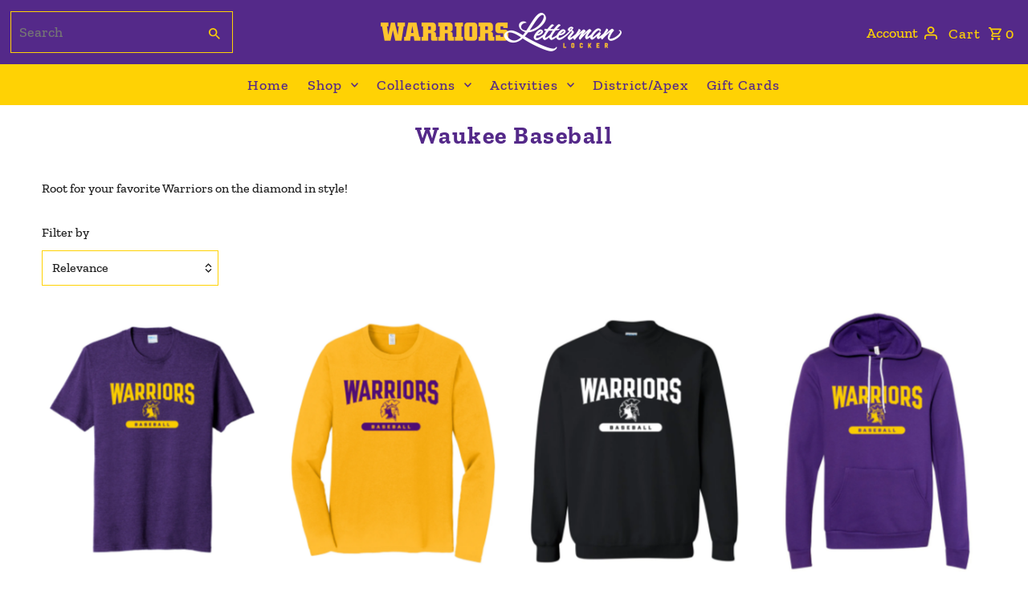

--- FILE ---
content_type: text/html; charset=utf-8
request_url: https://wwlettermanlocker.com/collections/waukee-baseball
body_size: 31598
content:
<!DOCTYPE html>
<html class="no-js" lang="en">
<head>
  <meta charset="utf-8" />
  <meta name="viewport" content="width=device-width,initial-scale=1,minimum-scale=1">

  <!-- Establish early connection to external domains -->
  <link rel="preconnect" href="https://cdn.shopify.com" crossorigin>
  <link rel="preconnect" href="https://fonts.shopify.com" crossorigin>
  <link rel="preconnect" href="https://monorail-edge.shopifysvc.com">
  <link rel="preconnect" href="//ajax.googleapis.com" crossorigin /><!-- Preload onDomain stylesheets and script libraries -->
  <link rel="preload" href="//wwlettermanlocker.com/cdn/shop/t/6/assets/stylesheet.css?v=85468811811923998701721513339" as="style">
  <link rel="preload" as="font" href="//wwlettermanlocker.com/cdn/fonts/zilla_slab/zillaslab_n5.9257ad08baadc2de8961bca7800b2d62d363e9c0.woff2" type="font/woff2" crossorigin>
  <link rel="preload" as="font" href="//wwlettermanlocker.com/cdn/fonts/zilla_slab/zillaslab_n5.9257ad08baadc2de8961bca7800b2d62d363e9c0.woff2" type="font/woff2" crossorigin>
  <link rel="preload" as="font" href="//wwlettermanlocker.com/cdn/fonts/zilla_slab/zillaslab_n7.61efd4e8cca838e46217a7d59dfa90852f6e955c.woff2" type="font/woff2" crossorigin>
  <link rel="preload" href="//wwlettermanlocker.com/cdn/shop/t/6/assets/eventemitter3.min.js?v=27939738353326123541721513339" as="script"><link rel="preload" href="//wwlettermanlocker.com/cdn/shop/t/6/assets/theme.js?v=13973432833197395481721513339" as="script">

  <link rel="shortcut icon" href="//wwlettermanlocker.com/cdn/shop/files/Favicon24_9e28e1c3-35c6-47e6-915b-62109887044a.png?crop=center&height=32&v=1722093309&width=32" type="image/png" />
  <link rel="canonical" href="https://wwlettermanlocker.com/collections/waukee-baseball" /><title>Waukee Baseball
 &ndash; Waukee Letterman Locker</title>
  <meta name="description" content="Root for your favorite Warriors on the diamond in style!" />

  

  <meta property="og:type" content="website">
  <meta property="og:title" content="Waukee Baseball">
  <meta property="og:url" content="https://wwlettermanlocker.com/collections/waukee-baseball">
  
    <meta property="og:description" content="Root for your favorite Warriors on the diamond in style!">
  
  

<meta property="og:site_name" content="Waukee Letterman Locker">



  <meta name="twitter:card" content="summary">


  <meta name="twitter:site" content="@">




  

  <style data-shopify>
:root {
    --main-family: "Zilla Slab", serif;
    --main-weight: 500;
    --main-style: normal;
    --nav-family: "Zilla Slab", serif;
    --nav-weight: 500;
    --nav-style: normal;
    --heading-family: "Zilla Slab", serif;
    --heading-weight: 700;
    --heading-style: normal;

    --announcement-size: 13px;
    --font-size: 16px;
    --h1-size: 30px;
    --h2-size: 24px;
    --h3-size: 20px;
    --h4-size: calc(var(--font-size) + 2px);
    --h5-size: calc(var(--font-size) + 1px);
    --nav-size: 18px;
    --border-weight: 3px;
    --top-bar-background: #542989;
    --top-bar-color: #ffd204;
    --top-bar-border: #a075d6;
    --social-links: #ffffff;
    --header-background: #542989;
    --cart-links: #ffd204;
    --header-float-color: #ffffff;
    --background: #ffffff;
    --heading-color: #542989;
    --hero-color: #ffffff;
    --text-color: #222222;
    --sale-color: #542989;
    --dotted-color: #ffd204;
    --button-color: #542989;
    --button-text: #ffd204;
    --button-hover: #ffd204;
    --button-text-hover: #542989;
    --secondary-button-color: #ddd;
    --secondary-button-text: #ffffff;
    --navigation: #ffd204;
    --nav-color: #542989;
    --nav-hover-color: #542989;
    --nav-hover-link-color: #ffffff;
    --new-background: #542989;
    --new-text: #ffffff;
    --sale-background: #ffd204;
    --sale-text: #ffffff;
    --soldout-background: #cc092f;
    --soldout-text: #ffffff;
    --footer-background: #542989;
    --footer-color: #ffffff;
    --footer-border: #ffd204;
    --error-msg-dark: #e81000;
    --error-msg-light: #ffeae8;
    --success-msg-dark: #007f5f;
    --success-msg-light: #e5fff8;
    --free-shipping-bg: #313131;
    --free-shipping-text: #fff;
    --error-color: #cc092f;
    --error-color-light: #fdd7de;
    --keyboard-focus-color: #cccccc;
    --keyboard-focus-border-style: dotted;
    --keyboard-focus-border-weight: 1;
    --icon-border-color: #ffffff;
    --thumbnail-slider-outline-color: #888888;
    --price-unit-price-color: #bbbbbb;
    --select-arrow-bg: url(//wwlettermanlocker.com/cdn/shop/t/6/assets/select-arrow.png?v=112595941721225094991721513339);
    --product-info-align: center;
    --color-filter-size: 18px;
    --color-body-text: var(--text-color);
    --color-body: var(--background);
    --color-bg: var(--background);
    --disabled-text: #a2a2a2;
    --section-padding: 10px;
    --button-border-radius: 4px;

    --star-active: rgb(34, 34, 34);
    --star-inactive: rgb(238, 238, 238);

    --section-background: #ffffff;
    --section-overlay-color: 0, 0, 0;
    --section-overlay-opacity: 0;
    --section-button-size: 16px;

    --age-text-color: #262b2c;
    --age-bg-color: #faf4e8;

    --text-color-reset: #222222;


  }
  @media (max-width: 740px) {
    :root {
      --font-size: calc(16px - (16px * 0.15));
      --nav-size: calc(18px - (18px * 0.15));
      --h1-size: calc(30px - (30px * 0.15));
      --h2-size: calc(24px - (24px * 0.15));
      --h3-size: calc(20px - (20px * 0.15));
    }
  }
</style>


  <link rel="stylesheet" href="//wwlettermanlocker.com/cdn/shop/t/6/assets/stylesheet.css?v=85468811811923998701721513339" type="text/css">

  <style>
  @font-face {
  font-family: "Zilla Slab";
  font-weight: 500;
  font-style: normal;
  font-display: swap;
  src: url("//wwlettermanlocker.com/cdn/fonts/zilla_slab/zillaslab_n5.9257ad08baadc2de8961bca7800b2d62d363e9c0.woff2") format("woff2"),
       url("//wwlettermanlocker.com/cdn/fonts/zilla_slab/zillaslab_n5.e92d40a78c6fbe21acd0c1907b960a177ddf33b2.woff") format("woff");
}

  @font-face {
  font-family: "Zilla Slab";
  font-weight: 500;
  font-style: normal;
  font-display: swap;
  src: url("//wwlettermanlocker.com/cdn/fonts/zilla_slab/zillaslab_n5.9257ad08baadc2de8961bca7800b2d62d363e9c0.woff2") format("woff2"),
       url("//wwlettermanlocker.com/cdn/fonts/zilla_slab/zillaslab_n5.e92d40a78c6fbe21acd0c1907b960a177ddf33b2.woff") format("woff");
}

  @font-face {
  font-family: "Zilla Slab";
  font-weight: 700;
  font-style: normal;
  font-display: swap;
  src: url("//wwlettermanlocker.com/cdn/fonts/zilla_slab/zillaslab_n7.61efd4e8cca838e46217a7d59dfa90852f6e955c.woff2") format("woff2"),
       url("//wwlettermanlocker.com/cdn/fonts/zilla_slab/zillaslab_n7.13e17334886b02148a8b4c1e433d5a94a5bf2b06.woff") format("woff");
}

  @font-face {
  font-family: "Zilla Slab";
  font-weight: 700;
  font-style: normal;
  font-display: swap;
  src: url("//wwlettermanlocker.com/cdn/fonts/zilla_slab/zillaslab_n7.61efd4e8cca838e46217a7d59dfa90852f6e955c.woff2") format("woff2"),
       url("//wwlettermanlocker.com/cdn/fonts/zilla_slab/zillaslab_n7.13e17334886b02148a8b4c1e433d5a94a5bf2b06.woff") format("woff");
}

  @font-face {
  font-family: "Zilla Slab";
  font-weight: 500;
  font-style: italic;
  font-display: swap;
  src: url("//wwlettermanlocker.com/cdn/fonts/zilla_slab/zillaslab_i5.c3e39fc47c45d6da5269f67bbdffe949b075d247.woff2") format("woff2"),
       url("//wwlettermanlocker.com/cdn/fonts/zilla_slab/zillaslab_i5.bdc7544bd4467e52d08e0d9cdaf463b867d86b09.woff") format("woff");
}

  @font-face {
  font-family: "Zilla Slab";
  font-weight: 700;
  font-style: italic;
  font-display: swap;
  src: url("//wwlettermanlocker.com/cdn/fonts/zilla_slab/zillaslab_i7.34df03dfa8a982343236dcca580baf21d8041f34.woff2") format("woff2"),
       url("//wwlettermanlocker.com/cdn/fonts/zilla_slab/zillaslab_i7.f7235415d43f74e2e86f93e9aea7dbcccc55011e.woff") format("woff");
}

  </style>

  <script>window.performance && window.performance.mark && window.performance.mark('shopify.content_for_header.start');</script><meta id="shopify-digital-wallet" name="shopify-digital-wallet" content="/40471527591/digital_wallets/dialog">
<meta name="shopify-checkout-api-token" content="70ff7479f827589d675eabd279568f88">
<meta id="in-context-paypal-metadata" data-shop-id="40471527591" data-venmo-supported="false" data-environment="production" data-locale="en_US" data-paypal-v4="true" data-currency="USD">
<link rel="alternate" type="application/atom+xml" title="Feed" href="/collections/waukee-baseball.atom" />
<link rel="alternate" type="application/json+oembed" href="https://wwlettermanlocker.com/collections/waukee-baseball.oembed">
<script async="async" src="/checkouts/internal/preloads.js?locale=en-US"></script>
<link rel="preconnect" href="https://shop.app" crossorigin="anonymous">
<script async="async" src="https://shop.app/checkouts/internal/preloads.js?locale=en-US&shop_id=40471527591" crossorigin="anonymous"></script>
<script id="apple-pay-shop-capabilities" type="application/json">{"shopId":40471527591,"countryCode":"US","currencyCode":"USD","merchantCapabilities":["supports3DS"],"merchantId":"gid:\/\/shopify\/Shop\/40471527591","merchantName":"Waukee Letterman Locker","requiredBillingContactFields":["postalAddress","email"],"requiredShippingContactFields":["postalAddress","email"],"shippingType":"shipping","supportedNetworks":["visa","masterCard","amex","discover","elo","jcb"],"total":{"type":"pending","label":"Waukee Letterman Locker","amount":"1.00"},"shopifyPaymentsEnabled":true,"supportsSubscriptions":true}</script>
<script id="shopify-features" type="application/json">{"accessToken":"70ff7479f827589d675eabd279568f88","betas":["rich-media-storefront-analytics"],"domain":"wwlettermanlocker.com","predictiveSearch":true,"shopId":40471527591,"locale":"en"}</script>
<script>var Shopify = Shopify || {};
Shopify.shop = "waukee-letterman-locker.myshopify.com";
Shopify.locale = "en";
Shopify.currency = {"active":"USD","rate":"1.0"};
Shopify.country = "US";
Shopify.theme = {"name":"Waukee 2024","id":138866393278,"schema_name":"Fashionopolism","schema_version":"9.5.0","theme_store_id":null,"role":"main"};
Shopify.theme.handle = "null";
Shopify.theme.style = {"id":null,"handle":null};
Shopify.cdnHost = "wwlettermanlocker.com/cdn";
Shopify.routes = Shopify.routes || {};
Shopify.routes.root = "/";</script>
<script type="module">!function(o){(o.Shopify=o.Shopify||{}).modules=!0}(window);</script>
<script>!function(o){function n(){var o=[];function n(){o.push(Array.prototype.slice.apply(arguments))}return n.q=o,n}var t=o.Shopify=o.Shopify||{};t.loadFeatures=n(),t.autoloadFeatures=n()}(window);</script>
<script>
  window.ShopifyPay = window.ShopifyPay || {};
  window.ShopifyPay.apiHost = "shop.app\/pay";
  window.ShopifyPay.redirectState = null;
</script>
<script id="shop-js-analytics" type="application/json">{"pageType":"collection"}</script>
<script defer="defer" async type="module" src="//wwlettermanlocker.com/cdn/shopifycloud/shop-js/modules/v2/client.init-shop-cart-sync_BT-GjEfc.en.esm.js"></script>
<script defer="defer" async type="module" src="//wwlettermanlocker.com/cdn/shopifycloud/shop-js/modules/v2/chunk.common_D58fp_Oc.esm.js"></script>
<script defer="defer" async type="module" src="//wwlettermanlocker.com/cdn/shopifycloud/shop-js/modules/v2/chunk.modal_xMitdFEc.esm.js"></script>
<script type="module">
  await import("//wwlettermanlocker.com/cdn/shopifycloud/shop-js/modules/v2/client.init-shop-cart-sync_BT-GjEfc.en.esm.js");
await import("//wwlettermanlocker.com/cdn/shopifycloud/shop-js/modules/v2/chunk.common_D58fp_Oc.esm.js");
await import("//wwlettermanlocker.com/cdn/shopifycloud/shop-js/modules/v2/chunk.modal_xMitdFEc.esm.js");

  window.Shopify.SignInWithShop?.initShopCartSync?.({"fedCMEnabled":true,"windoidEnabled":true});

</script>
<script>
  window.Shopify = window.Shopify || {};
  if (!window.Shopify.featureAssets) window.Shopify.featureAssets = {};
  window.Shopify.featureAssets['shop-js'] = {"shop-cart-sync":["modules/v2/client.shop-cart-sync_DZOKe7Ll.en.esm.js","modules/v2/chunk.common_D58fp_Oc.esm.js","modules/v2/chunk.modal_xMitdFEc.esm.js"],"init-fed-cm":["modules/v2/client.init-fed-cm_B6oLuCjv.en.esm.js","modules/v2/chunk.common_D58fp_Oc.esm.js","modules/v2/chunk.modal_xMitdFEc.esm.js"],"shop-cash-offers":["modules/v2/client.shop-cash-offers_D2sdYoxE.en.esm.js","modules/v2/chunk.common_D58fp_Oc.esm.js","modules/v2/chunk.modal_xMitdFEc.esm.js"],"shop-login-button":["modules/v2/client.shop-login-button_QeVjl5Y3.en.esm.js","modules/v2/chunk.common_D58fp_Oc.esm.js","modules/v2/chunk.modal_xMitdFEc.esm.js"],"pay-button":["modules/v2/client.pay-button_DXTOsIq6.en.esm.js","modules/v2/chunk.common_D58fp_Oc.esm.js","modules/v2/chunk.modal_xMitdFEc.esm.js"],"shop-button":["modules/v2/client.shop-button_DQZHx9pm.en.esm.js","modules/v2/chunk.common_D58fp_Oc.esm.js","modules/v2/chunk.modal_xMitdFEc.esm.js"],"avatar":["modules/v2/client.avatar_BTnouDA3.en.esm.js"],"init-windoid":["modules/v2/client.init-windoid_CR1B-cfM.en.esm.js","modules/v2/chunk.common_D58fp_Oc.esm.js","modules/v2/chunk.modal_xMitdFEc.esm.js"],"init-shop-for-new-customer-accounts":["modules/v2/client.init-shop-for-new-customer-accounts_C_vY_xzh.en.esm.js","modules/v2/client.shop-login-button_QeVjl5Y3.en.esm.js","modules/v2/chunk.common_D58fp_Oc.esm.js","modules/v2/chunk.modal_xMitdFEc.esm.js"],"init-shop-email-lookup-coordinator":["modules/v2/client.init-shop-email-lookup-coordinator_BI7n9ZSv.en.esm.js","modules/v2/chunk.common_D58fp_Oc.esm.js","modules/v2/chunk.modal_xMitdFEc.esm.js"],"init-shop-cart-sync":["modules/v2/client.init-shop-cart-sync_BT-GjEfc.en.esm.js","modules/v2/chunk.common_D58fp_Oc.esm.js","modules/v2/chunk.modal_xMitdFEc.esm.js"],"shop-toast-manager":["modules/v2/client.shop-toast-manager_DiYdP3xc.en.esm.js","modules/v2/chunk.common_D58fp_Oc.esm.js","modules/v2/chunk.modal_xMitdFEc.esm.js"],"init-customer-accounts":["modules/v2/client.init-customer-accounts_D9ZNqS-Q.en.esm.js","modules/v2/client.shop-login-button_QeVjl5Y3.en.esm.js","modules/v2/chunk.common_D58fp_Oc.esm.js","modules/v2/chunk.modal_xMitdFEc.esm.js"],"init-customer-accounts-sign-up":["modules/v2/client.init-customer-accounts-sign-up_iGw4briv.en.esm.js","modules/v2/client.shop-login-button_QeVjl5Y3.en.esm.js","modules/v2/chunk.common_D58fp_Oc.esm.js","modules/v2/chunk.modal_xMitdFEc.esm.js"],"shop-follow-button":["modules/v2/client.shop-follow-button_CqMgW2wH.en.esm.js","modules/v2/chunk.common_D58fp_Oc.esm.js","modules/v2/chunk.modal_xMitdFEc.esm.js"],"checkout-modal":["modules/v2/client.checkout-modal_xHeaAweL.en.esm.js","modules/v2/chunk.common_D58fp_Oc.esm.js","modules/v2/chunk.modal_xMitdFEc.esm.js"],"shop-login":["modules/v2/client.shop-login_D91U-Q7h.en.esm.js","modules/v2/chunk.common_D58fp_Oc.esm.js","modules/v2/chunk.modal_xMitdFEc.esm.js"],"lead-capture":["modules/v2/client.lead-capture_BJmE1dJe.en.esm.js","modules/v2/chunk.common_D58fp_Oc.esm.js","modules/v2/chunk.modal_xMitdFEc.esm.js"],"payment-terms":["modules/v2/client.payment-terms_Ci9AEqFq.en.esm.js","modules/v2/chunk.common_D58fp_Oc.esm.js","modules/v2/chunk.modal_xMitdFEc.esm.js"]};
</script>
<script id="__st">var __st={"a":40471527591,"offset":-21600,"reqid":"f39b111e-bdc7-43bf-828d-f1163358ea3e-1769305911","pageurl":"wwlettermanlocker.com\/collections\/waukee-baseball","u":"5a85473a10b3","p":"collection","rtyp":"collection","rid":291382689982};</script>
<script>window.ShopifyPaypalV4VisibilityTracking = true;</script>
<script id="captcha-bootstrap">!function(){'use strict';const t='contact',e='account',n='new_comment',o=[[t,t],['blogs',n],['comments',n],[t,'customer']],c=[[e,'customer_login'],[e,'guest_login'],[e,'recover_customer_password'],[e,'create_customer']],r=t=>t.map((([t,e])=>`form[action*='/${t}']:not([data-nocaptcha='true']) input[name='form_type'][value='${e}']`)).join(','),a=t=>()=>t?[...document.querySelectorAll(t)].map((t=>t.form)):[];function s(){const t=[...o],e=r(t);return a(e)}const i='password',u='form_key',d=['recaptcha-v3-token','g-recaptcha-response','h-captcha-response',i],f=()=>{try{return window.sessionStorage}catch{return}},m='__shopify_v',_=t=>t.elements[u];function p(t,e,n=!1){try{const o=window.sessionStorage,c=JSON.parse(o.getItem(e)),{data:r}=function(t){const{data:e,action:n}=t;return t[m]||n?{data:e,action:n}:{data:t,action:n}}(c);for(const[e,n]of Object.entries(r))t.elements[e]&&(t.elements[e].value=n);n&&o.removeItem(e)}catch(o){console.error('form repopulation failed',{error:o})}}const l='form_type',E='cptcha';function T(t){t.dataset[E]=!0}const w=window,h=w.document,L='Shopify',v='ce_forms',y='captcha';let A=!1;((t,e)=>{const n=(g='f06e6c50-85a8-45c8-87d0-21a2b65856fe',I='https://cdn.shopify.com/shopifycloud/storefront-forms-hcaptcha/ce_storefront_forms_captcha_hcaptcha.v1.5.2.iife.js',D={infoText:'Protected by hCaptcha',privacyText:'Privacy',termsText:'Terms'},(t,e,n)=>{const o=w[L][v],c=o.bindForm;if(c)return c(t,g,e,D).then(n);var r;o.q.push([[t,g,e,D],n]),r=I,A||(h.body.append(Object.assign(h.createElement('script'),{id:'captcha-provider',async:!0,src:r})),A=!0)});var g,I,D;w[L]=w[L]||{},w[L][v]=w[L][v]||{},w[L][v].q=[],w[L][y]=w[L][y]||{},w[L][y].protect=function(t,e){n(t,void 0,e),T(t)},Object.freeze(w[L][y]),function(t,e,n,w,h,L){const[v,y,A,g]=function(t,e,n){const i=e?o:[],u=t?c:[],d=[...i,...u],f=r(d),m=r(i),_=r(d.filter((([t,e])=>n.includes(e))));return[a(f),a(m),a(_),s()]}(w,h,L),I=t=>{const e=t.target;return e instanceof HTMLFormElement?e:e&&e.form},D=t=>v().includes(t);t.addEventListener('submit',(t=>{const e=I(t);if(!e)return;const n=D(e)&&!e.dataset.hcaptchaBound&&!e.dataset.recaptchaBound,o=_(e),c=g().includes(e)&&(!o||!o.value);(n||c)&&t.preventDefault(),c&&!n&&(function(t){try{if(!f())return;!function(t){const e=f();if(!e)return;const n=_(t);if(!n)return;const o=n.value;o&&e.removeItem(o)}(t);const e=Array.from(Array(32),(()=>Math.random().toString(36)[2])).join('');!function(t,e){_(t)||t.append(Object.assign(document.createElement('input'),{type:'hidden',name:u})),t.elements[u].value=e}(t,e),function(t,e){const n=f();if(!n)return;const o=[...t.querySelectorAll(`input[type='${i}']`)].map((({name:t})=>t)),c=[...d,...o],r={};for(const[a,s]of new FormData(t).entries())c.includes(a)||(r[a]=s);n.setItem(e,JSON.stringify({[m]:1,action:t.action,data:r}))}(t,e)}catch(e){console.error('failed to persist form',e)}}(e),e.submit())}));const S=(t,e)=>{t&&!t.dataset[E]&&(n(t,e.some((e=>e===t))),T(t))};for(const o of['focusin','change'])t.addEventListener(o,(t=>{const e=I(t);D(e)&&S(e,y())}));const B=e.get('form_key'),M=e.get(l),P=B&&M;t.addEventListener('DOMContentLoaded',(()=>{const t=y();if(P)for(const e of t)e.elements[l].value===M&&p(e,B);[...new Set([...A(),...v().filter((t=>'true'===t.dataset.shopifyCaptcha))])].forEach((e=>S(e,t)))}))}(h,new URLSearchParams(w.location.search),n,t,e,['guest_login'])})(!0,!0)}();</script>
<script integrity="sha256-4kQ18oKyAcykRKYeNunJcIwy7WH5gtpwJnB7kiuLZ1E=" data-source-attribution="shopify.loadfeatures" defer="defer" src="//wwlettermanlocker.com/cdn/shopifycloud/storefront/assets/storefront/load_feature-a0a9edcb.js" crossorigin="anonymous"></script>
<script crossorigin="anonymous" defer="defer" src="//wwlettermanlocker.com/cdn/shopifycloud/storefront/assets/shopify_pay/storefront-65b4c6d7.js?v=20250812"></script>
<script data-source-attribution="shopify.dynamic_checkout.dynamic.init">var Shopify=Shopify||{};Shopify.PaymentButton=Shopify.PaymentButton||{isStorefrontPortableWallets:!0,init:function(){window.Shopify.PaymentButton.init=function(){};var t=document.createElement("script");t.src="https://wwlettermanlocker.com/cdn/shopifycloud/portable-wallets/latest/portable-wallets.en.js",t.type="module",document.head.appendChild(t)}};
</script>
<script data-source-attribution="shopify.dynamic_checkout.buyer_consent">
  function portableWalletsHideBuyerConsent(e){var t=document.getElementById("shopify-buyer-consent"),n=document.getElementById("shopify-subscription-policy-button");t&&n&&(t.classList.add("hidden"),t.setAttribute("aria-hidden","true"),n.removeEventListener("click",e))}function portableWalletsShowBuyerConsent(e){var t=document.getElementById("shopify-buyer-consent"),n=document.getElementById("shopify-subscription-policy-button");t&&n&&(t.classList.remove("hidden"),t.removeAttribute("aria-hidden"),n.addEventListener("click",e))}window.Shopify?.PaymentButton&&(window.Shopify.PaymentButton.hideBuyerConsent=portableWalletsHideBuyerConsent,window.Shopify.PaymentButton.showBuyerConsent=portableWalletsShowBuyerConsent);
</script>
<script data-source-attribution="shopify.dynamic_checkout.cart.bootstrap">document.addEventListener("DOMContentLoaded",(function(){function t(){return document.querySelector("shopify-accelerated-checkout-cart, shopify-accelerated-checkout")}if(t())Shopify.PaymentButton.init();else{new MutationObserver((function(e,n){t()&&(Shopify.PaymentButton.init(),n.disconnect())})).observe(document.body,{childList:!0,subtree:!0})}}));
</script>
<link id="shopify-accelerated-checkout-styles" rel="stylesheet" media="screen" href="https://wwlettermanlocker.com/cdn/shopifycloud/portable-wallets/latest/accelerated-checkout-backwards-compat.css" crossorigin="anonymous">
<style id="shopify-accelerated-checkout-cart">
        #shopify-buyer-consent {
  margin-top: 1em;
  display: inline-block;
  width: 100%;
}

#shopify-buyer-consent.hidden {
  display: none;
}

#shopify-subscription-policy-button {
  background: none;
  border: none;
  padding: 0;
  text-decoration: underline;
  font-size: inherit;
  cursor: pointer;
}

#shopify-subscription-policy-button::before {
  box-shadow: none;
}

      </style>

<script>window.performance && window.performance.mark && window.performance.mark('shopify.content_for_header.end');</script>

<link href="https://monorail-edge.shopifysvc.com" rel="dns-prefetch">
<script>(function(){if ("sendBeacon" in navigator && "performance" in window) {try {var session_token_from_headers = performance.getEntriesByType('navigation')[0].serverTiming.find(x => x.name == '_s').description;} catch {var session_token_from_headers = undefined;}var session_cookie_matches = document.cookie.match(/_shopify_s=([^;]*)/);var session_token_from_cookie = session_cookie_matches && session_cookie_matches.length === 2 ? session_cookie_matches[1] : "";var session_token = session_token_from_headers || session_token_from_cookie || "";function handle_abandonment_event(e) {var entries = performance.getEntries().filter(function(entry) {return /monorail-edge.shopifysvc.com/.test(entry.name);});if (!window.abandonment_tracked && entries.length === 0) {window.abandonment_tracked = true;var currentMs = Date.now();var navigation_start = performance.timing.navigationStart;var payload = {shop_id: 40471527591,url: window.location.href,navigation_start,duration: currentMs - navigation_start,session_token,page_type: "collection"};window.navigator.sendBeacon("https://monorail-edge.shopifysvc.com/v1/produce", JSON.stringify({schema_id: "online_store_buyer_site_abandonment/1.1",payload: payload,metadata: {event_created_at_ms: currentMs,event_sent_at_ms: currentMs}}));}}window.addEventListener('pagehide', handle_abandonment_event);}}());</script>
<script id="web-pixels-manager-setup">(function e(e,d,r,n,o){if(void 0===o&&(o={}),!Boolean(null===(a=null===(i=window.Shopify)||void 0===i?void 0:i.analytics)||void 0===a?void 0:a.replayQueue)){var i,a;window.Shopify=window.Shopify||{};var t=window.Shopify;t.analytics=t.analytics||{};var s=t.analytics;s.replayQueue=[],s.publish=function(e,d,r){return s.replayQueue.push([e,d,r]),!0};try{self.performance.mark("wpm:start")}catch(e){}var l=function(){var e={modern:/Edge?\/(1{2}[4-9]|1[2-9]\d|[2-9]\d{2}|\d{4,})\.\d+(\.\d+|)|Firefox\/(1{2}[4-9]|1[2-9]\d|[2-9]\d{2}|\d{4,})\.\d+(\.\d+|)|Chrom(ium|e)\/(9{2}|\d{3,})\.\d+(\.\d+|)|(Maci|X1{2}).+ Version\/(15\.\d+|(1[6-9]|[2-9]\d|\d{3,})\.\d+)([,.]\d+|)( \(\w+\)|)( Mobile\/\w+|) Safari\/|Chrome.+OPR\/(9{2}|\d{3,})\.\d+\.\d+|(CPU[ +]OS|iPhone[ +]OS|CPU[ +]iPhone|CPU IPhone OS|CPU iPad OS)[ +]+(15[._]\d+|(1[6-9]|[2-9]\d|\d{3,})[._]\d+)([._]\d+|)|Android:?[ /-](13[3-9]|1[4-9]\d|[2-9]\d{2}|\d{4,})(\.\d+|)(\.\d+|)|Android.+Firefox\/(13[5-9]|1[4-9]\d|[2-9]\d{2}|\d{4,})\.\d+(\.\d+|)|Android.+Chrom(ium|e)\/(13[3-9]|1[4-9]\d|[2-9]\d{2}|\d{4,})\.\d+(\.\d+|)|SamsungBrowser\/([2-9]\d|\d{3,})\.\d+/,legacy:/Edge?\/(1[6-9]|[2-9]\d|\d{3,})\.\d+(\.\d+|)|Firefox\/(5[4-9]|[6-9]\d|\d{3,})\.\d+(\.\d+|)|Chrom(ium|e)\/(5[1-9]|[6-9]\d|\d{3,})\.\d+(\.\d+|)([\d.]+$|.*Safari\/(?![\d.]+ Edge\/[\d.]+$))|(Maci|X1{2}).+ Version\/(10\.\d+|(1[1-9]|[2-9]\d|\d{3,})\.\d+)([,.]\d+|)( \(\w+\)|)( Mobile\/\w+|) Safari\/|Chrome.+OPR\/(3[89]|[4-9]\d|\d{3,})\.\d+\.\d+|(CPU[ +]OS|iPhone[ +]OS|CPU[ +]iPhone|CPU IPhone OS|CPU iPad OS)[ +]+(10[._]\d+|(1[1-9]|[2-9]\d|\d{3,})[._]\d+)([._]\d+|)|Android:?[ /-](13[3-9]|1[4-9]\d|[2-9]\d{2}|\d{4,})(\.\d+|)(\.\d+|)|Mobile Safari.+OPR\/([89]\d|\d{3,})\.\d+\.\d+|Android.+Firefox\/(13[5-9]|1[4-9]\d|[2-9]\d{2}|\d{4,})\.\d+(\.\d+|)|Android.+Chrom(ium|e)\/(13[3-9]|1[4-9]\d|[2-9]\d{2}|\d{4,})\.\d+(\.\d+|)|Android.+(UC? ?Browser|UCWEB|U3)[ /]?(15\.([5-9]|\d{2,})|(1[6-9]|[2-9]\d|\d{3,})\.\d+)\.\d+|SamsungBrowser\/(5\.\d+|([6-9]|\d{2,})\.\d+)|Android.+MQ{2}Browser\/(14(\.(9|\d{2,})|)|(1[5-9]|[2-9]\d|\d{3,})(\.\d+|))(\.\d+|)|K[Aa][Ii]OS\/(3\.\d+|([4-9]|\d{2,})\.\d+)(\.\d+|)/},d=e.modern,r=e.legacy,n=navigator.userAgent;return n.match(d)?"modern":n.match(r)?"legacy":"unknown"}(),u="modern"===l?"modern":"legacy",c=(null!=n?n:{modern:"",legacy:""})[u],f=function(e){return[e.baseUrl,"/wpm","/b",e.hashVersion,"modern"===e.buildTarget?"m":"l",".js"].join("")}({baseUrl:d,hashVersion:r,buildTarget:u}),m=function(e){var d=e.version,r=e.bundleTarget,n=e.surface,o=e.pageUrl,i=e.monorailEndpoint;return{emit:function(e){var a=e.status,t=e.errorMsg,s=(new Date).getTime(),l=JSON.stringify({metadata:{event_sent_at_ms:s},events:[{schema_id:"web_pixels_manager_load/3.1",payload:{version:d,bundle_target:r,page_url:o,status:a,surface:n,error_msg:t},metadata:{event_created_at_ms:s}}]});if(!i)return console&&console.warn&&console.warn("[Web Pixels Manager] No Monorail endpoint provided, skipping logging."),!1;try{return self.navigator.sendBeacon.bind(self.navigator)(i,l)}catch(e){}var u=new XMLHttpRequest;try{return u.open("POST",i,!0),u.setRequestHeader("Content-Type","text/plain"),u.send(l),!0}catch(e){return console&&console.warn&&console.warn("[Web Pixels Manager] Got an unhandled error while logging to Monorail."),!1}}}}({version:r,bundleTarget:l,surface:e.surface,pageUrl:self.location.href,monorailEndpoint:e.monorailEndpoint});try{o.browserTarget=l,function(e){var d=e.src,r=e.async,n=void 0===r||r,o=e.onload,i=e.onerror,a=e.sri,t=e.scriptDataAttributes,s=void 0===t?{}:t,l=document.createElement("script"),u=document.querySelector("head"),c=document.querySelector("body");if(l.async=n,l.src=d,a&&(l.integrity=a,l.crossOrigin="anonymous"),s)for(var f in s)if(Object.prototype.hasOwnProperty.call(s,f))try{l.dataset[f]=s[f]}catch(e){}if(o&&l.addEventListener("load",o),i&&l.addEventListener("error",i),u)u.appendChild(l);else{if(!c)throw new Error("Did not find a head or body element to append the script");c.appendChild(l)}}({src:f,async:!0,onload:function(){if(!function(){var e,d;return Boolean(null===(d=null===(e=window.Shopify)||void 0===e?void 0:e.analytics)||void 0===d?void 0:d.initialized)}()){var d=window.webPixelsManager.init(e)||void 0;if(d){var r=window.Shopify.analytics;r.replayQueue.forEach((function(e){var r=e[0],n=e[1],o=e[2];d.publishCustomEvent(r,n,o)})),r.replayQueue=[],r.publish=d.publishCustomEvent,r.visitor=d.visitor,r.initialized=!0}}},onerror:function(){return m.emit({status:"failed",errorMsg:"".concat(f," has failed to load")})},sri:function(e){var d=/^sha384-[A-Za-z0-9+/=]+$/;return"string"==typeof e&&d.test(e)}(c)?c:"",scriptDataAttributes:o}),m.emit({status:"loading"})}catch(e){m.emit({status:"failed",errorMsg:(null==e?void 0:e.message)||"Unknown error"})}}})({shopId: 40471527591,storefrontBaseUrl: "https://wwlettermanlocker.com",extensionsBaseUrl: "https://extensions.shopifycdn.com/cdn/shopifycloud/web-pixels-manager",monorailEndpoint: "https://monorail-edge.shopifysvc.com/unstable/produce_batch",surface: "storefront-renderer",enabledBetaFlags: ["2dca8a86"],webPixelsConfigList: [{"id":"503906494","configuration":"{\"config\":\"{\\\"pixel_id\\\":\\\"G-98EEHH1LZN\\\",\\\"gtag_events\\\":[{\\\"type\\\":\\\"purchase\\\",\\\"action_label\\\":\\\"G-98EEHH1LZN\\\"},{\\\"type\\\":\\\"page_view\\\",\\\"action_label\\\":\\\"G-98EEHH1LZN\\\"},{\\\"type\\\":\\\"view_item\\\",\\\"action_label\\\":\\\"G-98EEHH1LZN\\\"},{\\\"type\\\":\\\"search\\\",\\\"action_label\\\":\\\"G-98EEHH1LZN\\\"},{\\\"type\\\":\\\"add_to_cart\\\",\\\"action_label\\\":\\\"G-98EEHH1LZN\\\"},{\\\"type\\\":\\\"begin_checkout\\\",\\\"action_label\\\":\\\"G-98EEHH1LZN\\\"},{\\\"type\\\":\\\"add_payment_info\\\",\\\"action_label\\\":\\\"G-98EEHH1LZN\\\"}],\\\"enable_monitoring_mode\\\":false}\"}","eventPayloadVersion":"v1","runtimeContext":"OPEN","scriptVersion":"b2a88bafab3e21179ed38636efcd8a93","type":"APP","apiClientId":1780363,"privacyPurposes":[],"dataSharingAdjustments":{"protectedCustomerApprovalScopes":["read_customer_address","read_customer_email","read_customer_name","read_customer_personal_data","read_customer_phone"]}},{"id":"shopify-app-pixel","configuration":"{}","eventPayloadVersion":"v1","runtimeContext":"STRICT","scriptVersion":"0450","apiClientId":"shopify-pixel","type":"APP","privacyPurposes":["ANALYTICS","MARKETING"]},{"id":"shopify-custom-pixel","eventPayloadVersion":"v1","runtimeContext":"LAX","scriptVersion":"0450","apiClientId":"shopify-pixel","type":"CUSTOM","privacyPurposes":["ANALYTICS","MARKETING"]}],isMerchantRequest: false,initData: {"shop":{"name":"Waukee Letterman Locker","paymentSettings":{"currencyCode":"USD"},"myshopifyDomain":"waukee-letterman-locker.myshopify.com","countryCode":"US","storefrontUrl":"https:\/\/wwlettermanlocker.com"},"customer":null,"cart":null,"checkout":null,"productVariants":[],"purchasingCompany":null},},"https://wwlettermanlocker.com/cdn","fcfee988w5aeb613cpc8e4bc33m6693e112",{"modern":"","legacy":""},{"shopId":"40471527591","storefrontBaseUrl":"https:\/\/wwlettermanlocker.com","extensionBaseUrl":"https:\/\/extensions.shopifycdn.com\/cdn\/shopifycloud\/web-pixels-manager","surface":"storefront-renderer","enabledBetaFlags":"[\"2dca8a86\"]","isMerchantRequest":"false","hashVersion":"fcfee988w5aeb613cpc8e4bc33m6693e112","publish":"custom","events":"[[\"page_viewed\",{}],[\"collection_viewed\",{\"collection\":{\"id\":\"291382689982\",\"title\":\"Waukee Baseball\",\"productVariants\":[{\"price\":{\"amount\":22.95,\"currencyCode\":\"USD\"},\"product\":{\"title\":\"Warriors Baseball Fan Favorite Soft Tee\",\"vendor\":\"Warriors Letterman Locker\",\"id\":\"7563907793086\",\"untranslatedTitle\":\"Warriors Baseball Fan Favorite Soft Tee\",\"url\":\"\/products\/warriors-baseball-fan-favorite-soft-tee\",\"type\":\"\"},\"id\":\"45523685081278\",\"image\":{\"src\":\"\/\/wwlettermanlocker.com\/cdn\/shop\/products\/WKE0607_PC455_WWACT25.jpg?v=1678052060\"},\"sku\":\"WKE-0607-PC455-WWACT25\",\"title\":\"Team Purple Heather \/ Small \/ Warriors Baseball\",\"untranslatedTitle\":\"Team Purple Heather \/ Small \/ Warriors Baseball\"},{\"price\":{\"amount\":29.95,\"currencyCode\":\"USD\"},\"product\":{\"title\":\"Warriors Baseball Fan Favorite Long-Sleeve Soft Tee\",\"vendor\":\"Warriors Letterman Locker\",\"id\":\"7563908120766\",\"untranslatedTitle\":\"Warriors Baseball Fan Favorite Long-Sleeve Soft Tee\",\"url\":\"\/products\/warriors-baseball-fan-favorite-long-sleeve-soft-tee\",\"type\":\"\"},\"id\":\"45523684393150\",\"image\":{\"src\":\"\/\/wwlettermanlocker.com\/cdn\/shop\/products\/WKE0610_PC455LS_WWACT25.jpg?v=1678052217\"},\"sku\":\"WKE-0610-PC450LS-WWACT25\",\"title\":\"Team Purple \/ Small \/ Warriors Baseball\",\"untranslatedTitle\":\"Team Purple \/ Small \/ Warriors Baseball\"},{\"price\":{\"amount\":34.95,\"currencyCode\":\"USD\"},\"product\":{\"title\":\"Warriors Baseball Crewneck Sweatshirt\",\"vendor\":\"Warriors Letterman Locker\",\"id\":\"7563908251838\",\"untranslatedTitle\":\"Warriors Baseball Crewneck Sweatshirt\",\"url\":\"\/products\/warriors-baseball-crewneck-sweatshirt\",\"type\":\"\"},\"id\":\"45523683803326\",\"image\":{\"src\":\"\/\/wwlettermanlocker.com\/cdn\/shop\/products\/WKE0613_18000_WWACT25.jpg?v=1678052396\"},\"sku\":\"WKE-0613-18000-WWACT25\",\"title\":\"Purple \/ Small \/ Warriors Baseball\",\"untranslatedTitle\":\"Purple \/ Small \/ Warriors Baseball\"},{\"price\":{\"amount\":49.95,\"currencyCode\":\"USD\"},\"product\":{\"title\":\"Warriors Baseball Softstyle Hooded Sweatshirt\",\"vendor\":\"Warriors Letterman Locker\",\"id\":\"7563908350142\",\"untranslatedTitle\":\"Warriors Baseball Softstyle Hooded Sweatshirt\",\"url\":\"\/products\/warriors-baseball-softstyle-hooded-sweatshirt\",\"type\":\"\"},\"id\":\"45523683147966\",\"image\":{\"src\":\"\/\/wwlettermanlocker.com\/cdn\/shop\/products\/WKE0617_BC3719_WWACT26.jpg?v=1678052531\"},\"sku\":\"WKE-0616-BC3719-WWACT25\",\"title\":\"Team Purple \/ Small \/ Warriors Baseball\",\"untranslatedTitle\":\"Team Purple \/ Small \/ Warriors Baseball\"}]}}]]"});</script><script>
  window.ShopifyAnalytics = window.ShopifyAnalytics || {};
  window.ShopifyAnalytics.meta = window.ShopifyAnalytics.meta || {};
  window.ShopifyAnalytics.meta.currency = 'USD';
  var meta = {"products":[{"id":7563907793086,"gid":"gid:\/\/shopify\/Product\/7563907793086","vendor":"Warriors Letterman Locker","type":"","handle":"warriors-baseball-fan-favorite-soft-tee","variants":[{"id":45523685081278,"price":2295,"name":"Warriors Baseball Fan Favorite Soft Tee - Team Purple Heather \/ Small \/ Warriors Baseball","public_title":"Team Purple Heather \/ Small \/ Warriors Baseball","sku":"WKE-0607-PC455-WWACT25"},{"id":45523685114046,"price":2295,"name":"Warriors Baseball Fan Favorite Soft Tee - Team Purple Heather \/ Medium \/ Warriors Baseball","public_title":"Team Purple Heather \/ Medium \/ Warriors Baseball","sku":"WKE-0607-PC455-WWACT25"},{"id":45523685146814,"price":2295,"name":"Warriors Baseball Fan Favorite Soft Tee - Team Purple Heather \/ Large \/ Warriors Baseball","public_title":"Team Purple Heather \/ Large \/ Warriors Baseball","sku":"WKE-0607-PC455-WWACT25"},{"id":45523685179582,"price":2295,"name":"Warriors Baseball Fan Favorite Soft Tee - Team Purple Heather \/ X-Large \/ Warriors Baseball","public_title":"Team Purple Heather \/ X-Large \/ Warriors Baseball","sku":"WKE-0607-PC455-WWACT25"},{"id":45523685212350,"price":2495,"name":"Warriors Baseball Fan Favorite Soft Tee - Team Purple Heather \/ 2X-Large \/ Warriors Baseball","public_title":"Team Purple Heather \/ 2X-Large \/ Warriors Baseball","sku":"WKE-0607-PC455-WWACT25"},{"id":45523685245118,"price":2695,"name":"Warriors Baseball Fan Favorite Soft Tee - Team Purple Heather \/ 3X-Large \/ Warriors Baseball","public_title":"Team Purple Heather \/ 3X-Large \/ Warriors Baseball","sku":"WKE-0607-PC455-WWACT25"},{"id":45523685277886,"price":2295,"name":"Warriors Baseball Fan Favorite Soft Tee - Bright Gold \/ Small \/ Warriors Baseball","public_title":"Bright Gold \/ Small \/ Warriors Baseball","sku":"WKE-0608-PC450-WWACT26"},{"id":45523685310654,"price":2295,"name":"Warriors Baseball Fan Favorite Soft Tee - Bright Gold \/ Medium \/ Warriors Baseball","public_title":"Bright Gold \/ Medium \/ Warriors Baseball","sku":"WKE-0608-PC450-WWACT26"},{"id":45523685343422,"price":2295,"name":"Warriors Baseball Fan Favorite Soft Tee - Bright Gold \/ Large \/ Warriors Baseball","public_title":"Bright Gold \/ Large \/ Warriors Baseball","sku":"WKE-0608-PC450-WWACT26"},{"id":45523685376190,"price":2295,"name":"Warriors Baseball Fan Favorite Soft Tee - Bright Gold \/ X-Large \/ Warriors Baseball","public_title":"Bright Gold \/ X-Large \/ Warriors Baseball","sku":"WKE-0608-PC450-WWACT26"},{"id":45523685408958,"price":2495,"name":"Warriors Baseball Fan Favorite Soft Tee - Bright Gold \/ 2X-Large \/ Warriors Baseball","public_title":"Bright Gold \/ 2X-Large \/ Warriors Baseball","sku":"WKE-0608-PC450-WWACT26"},{"id":45523685441726,"price":2695,"name":"Warriors Baseball Fan Favorite Soft Tee - Bright Gold \/ 3X-Large \/ Warriors Baseball","public_title":"Bright Gold \/ 3X-Large \/ Warriors Baseball","sku":"WKE-0608-PC450-WWACT26"},{"id":45523685474494,"price":2295,"name":"Warriors Baseball Fan Favorite Soft Tee - Jet Black \/ Small \/ Warriors Baseball","public_title":"Jet Black \/ Small \/ Warriors Baseball","sku":"WKE-0609-PC455-WWACT27"},{"id":45523685507262,"price":2295,"name":"Warriors Baseball Fan Favorite Soft Tee - Jet Black \/ Medium \/ Warriors Baseball","public_title":"Jet Black \/ Medium \/ Warriors Baseball","sku":"WKE-0609-PC455-WWACT27"},{"id":45523685540030,"price":2295,"name":"Warriors Baseball Fan Favorite Soft Tee - Jet Black \/ Large \/ Warriors Baseball","public_title":"Jet Black \/ Large \/ Warriors Baseball","sku":"WKE-0609-PC455-WWACT27"},{"id":45523685572798,"price":2295,"name":"Warriors Baseball Fan Favorite Soft Tee - Jet Black \/ X-Large \/ Warriors Baseball","public_title":"Jet Black \/ X-Large \/ Warriors Baseball","sku":"WKE-0609-PC455-WWACT27"},{"id":45523685605566,"price":2495,"name":"Warriors Baseball Fan Favorite Soft Tee - Jet Black \/ 2X-Large \/ Warriors Baseball","public_title":"Jet Black \/ 2X-Large \/ Warriors Baseball","sku":"WKE-0609-PC455-WWACT27"},{"id":45523685638334,"price":2695,"name":"Warriors Baseball Fan Favorite Soft Tee - Jet Black \/ 3X-Large \/ Warriors Baseball","public_title":"Jet Black \/ 3X-Large \/ Warriors Baseball","sku":"WKE-0609-PC455-WWACT27"}],"remote":false},{"id":7563908120766,"gid":"gid:\/\/shopify\/Product\/7563908120766","vendor":"Warriors Letterman Locker","type":"","handle":"warriors-baseball-fan-favorite-long-sleeve-soft-tee","variants":[{"id":45523684393150,"price":2995,"name":"Warriors Baseball Fan Favorite Long-Sleeve Soft Tee - Team Purple \/ Small \/ Warriors Baseball","public_title":"Team Purple \/ Small \/ Warriors Baseball","sku":"WKE-0610-PC450LS-WWACT25"},{"id":45523684425918,"price":2995,"name":"Warriors Baseball Fan Favorite Long-Sleeve Soft Tee - Team Purple \/ Medium \/ Warriors Baseball","public_title":"Team Purple \/ Medium \/ Warriors Baseball","sku":"WKE-0610-PC450LS-WWACT25"},{"id":45523684458686,"price":2995,"name":"Warriors Baseball Fan Favorite Long-Sleeve Soft Tee - Team Purple \/ Large \/ Warriors Baseball","public_title":"Team Purple \/ Large \/ Warriors Baseball","sku":"WKE-0610-PC450LS-WWACT25"},{"id":45523684491454,"price":2995,"name":"Warriors Baseball Fan Favorite Long-Sleeve Soft Tee - Team Purple \/ X-Large \/ Warriors Baseball","public_title":"Team Purple \/ X-Large \/ Warriors Baseball","sku":"WKE-0610-PC450LS-WWACT25"},{"id":45523684524222,"price":3095,"name":"Warriors Baseball Fan Favorite Long-Sleeve Soft Tee - Team Purple \/ 2X-Large \/ Warriors Baseball","public_title":"Team Purple \/ 2X-Large \/ Warriors Baseball","sku":"WKE-0610-PC450LS-WWACT25"},{"id":45523684556990,"price":3295,"name":"Warriors Baseball Fan Favorite Long-Sleeve Soft Tee - Team Purple \/ 3X-Large \/ Warriors Baseball","public_title":"Team Purple \/ 3X-Large \/ Warriors Baseball","sku":"WKE-0610-PC450LS-WWACT25"},{"id":45523684589758,"price":2995,"name":"Warriors Baseball Fan Favorite Long-Sleeve Soft Tee - Bright Gold \/ Small \/ Warriors Baseball","public_title":"Bright Gold \/ Small \/ Warriors Baseball","sku":"WKE-0611-PC450LS-WWACT26"},{"id":45523684622526,"price":2995,"name":"Warriors Baseball Fan Favorite Long-Sleeve Soft Tee - Bright Gold \/ Medium \/ Warriors Baseball","public_title":"Bright Gold \/ Medium \/ Warriors Baseball","sku":"WKE-0611-PC450LS-WWACT26"},{"id":45523684655294,"price":2995,"name":"Warriors Baseball Fan Favorite Long-Sleeve Soft Tee - Bright Gold \/ Large \/ Warriors Baseball","public_title":"Bright Gold \/ Large \/ Warriors Baseball","sku":"WKE-0611-PC450LS-WWACT26"},{"id":45523684688062,"price":2995,"name":"Warriors Baseball Fan Favorite Long-Sleeve Soft Tee - Bright Gold \/ X-Large \/ Warriors Baseball","public_title":"Bright Gold \/ X-Large \/ Warriors Baseball","sku":"WKE-0611-PC450LS-WWACT26"},{"id":45523684720830,"price":3095,"name":"Warriors Baseball Fan Favorite Long-Sleeve Soft Tee - Bright Gold \/ 2X-Large \/ Warriors Baseball","public_title":"Bright Gold \/ 2X-Large \/ Warriors Baseball","sku":"WKE-0611-PC450LS-WWACT26"},{"id":45523684753598,"price":3295,"name":"Warriors Baseball Fan Favorite Long-Sleeve Soft Tee - Bright Gold \/ 3X-Large \/ Warriors Baseball","public_title":"Bright Gold \/ 3X-Large \/ Warriors Baseball","sku":"WKE-0611-PC450LS-WWACT26"},{"id":45523684786366,"price":2495,"name":"Warriors Baseball Fan Favorite Long-Sleeve Soft Tee - Jet Black \/ Small \/ Warriors Baseball","public_title":"Jet Black \/ Small \/ Warriors Baseball","sku":"WKE-0612-PC455LS-WWACT27"},{"id":45523684819134,"price":2495,"name":"Warriors Baseball Fan Favorite Long-Sleeve Soft Tee - Jet Black \/ Medium \/ Warriors Baseball","public_title":"Jet Black \/ Medium \/ Warriors Baseball","sku":"WKE-0612-PC455LS-WWACT27"},{"id":45523684851902,"price":2495,"name":"Warriors Baseball Fan Favorite Long-Sleeve Soft Tee - Jet Black \/ Large \/ Warriors Baseball","public_title":"Jet Black \/ Large \/ Warriors Baseball","sku":"WKE-0612-PC455LS-WWACT27"},{"id":45523684884670,"price":2495,"name":"Warriors Baseball Fan Favorite Long-Sleeve Soft Tee - Jet Black \/ X-Large \/ Warriors Baseball","public_title":"Jet Black \/ X-Large \/ Warriors Baseball","sku":"WKE-0612-PC455LS-WWACT27"},{"id":45523684917438,"price":2695,"name":"Warriors Baseball Fan Favorite Long-Sleeve Soft Tee - Jet Black \/ 2X-Large \/ Warriors Baseball","public_title":"Jet Black \/ 2X-Large \/ Warriors Baseball","sku":"WKE-0612-PC455LS-WWACT27"},{"id":45523684950206,"price":2895,"name":"Warriors Baseball Fan Favorite Long-Sleeve Soft Tee - Jet Black \/ 3X-Large \/ Warriors Baseball","public_title":"Jet Black \/ 3X-Large \/ Warriors Baseball","sku":"WKE-0612-PC455LS-WWACT27"}],"remote":false},{"id":7563908251838,"gid":"gid:\/\/shopify\/Product\/7563908251838","vendor":"Warriors Letterman Locker","type":"","handle":"warriors-baseball-crewneck-sweatshirt","variants":[{"id":45523683803326,"price":3495,"name":"Warriors Baseball Crewneck Sweatshirt - Purple \/ Small \/ Warriors Baseball","public_title":"Purple \/ Small \/ Warriors Baseball","sku":"WKE-0613-18000-WWACT25"},{"id":45523683836094,"price":3495,"name":"Warriors Baseball Crewneck Sweatshirt - Purple \/ Medium \/ Warriors Baseball","public_title":"Purple \/ Medium \/ Warriors Baseball","sku":"WKE-0613-18000-WWACT25"},{"id":45523683868862,"price":3495,"name":"Warriors Baseball Crewneck Sweatshirt - Purple \/ Large \/ Warriors Baseball","public_title":"Purple \/ Large \/ Warriors Baseball","sku":"WKE-0613-18000-WWACT25"},{"id":45523683901630,"price":3495,"name":"Warriors Baseball Crewneck Sweatshirt - Purple \/ X-Large \/ Warriors Baseball","public_title":"Purple \/ X-Large \/ Warriors Baseball","sku":"WKE-0613-18000-WWACT25"},{"id":45523683934398,"price":3695,"name":"Warriors Baseball Crewneck Sweatshirt - Purple \/ 2X-Large \/ Warriors Baseball","public_title":"Purple \/ 2X-Large \/ Warriors Baseball","sku":"WKE-0613-18000-WWACT25"},{"id":45523683967166,"price":3895,"name":"Warriors Baseball Crewneck Sweatshirt - Purple \/ 3X-Large \/ Warriors Baseball","public_title":"Purple \/ 3X-Large \/ Warriors Baseball","sku":"WKE-0613-18000-WWACT25"},{"id":45523683999934,"price":3495,"name":"Warriors Baseball Crewneck Sweatshirt - Gold \/ Small \/ Warriors Baseball","public_title":"Gold \/ Small \/ Warriors Baseball","sku":"WKE-0614-18000-WWACT26"},{"id":45523684032702,"price":3495,"name":"Warriors Baseball Crewneck Sweatshirt - Gold \/ Medium \/ Warriors Baseball","public_title":"Gold \/ Medium \/ Warriors Baseball","sku":"WKE-0614-18000-WWACT26"},{"id":45523684065470,"price":3495,"name":"Warriors Baseball Crewneck Sweatshirt - Gold \/ Large \/ Warriors Baseball","public_title":"Gold \/ Large \/ Warriors Baseball","sku":"WKE-0614-18000-WWACT26"},{"id":45523684098238,"price":3495,"name":"Warriors Baseball Crewneck Sweatshirt - Gold \/ X-Large \/ Warriors Baseball","public_title":"Gold \/ X-Large \/ Warriors Baseball","sku":"WKE-0614-18000-WWACT26"},{"id":45523684131006,"price":3695,"name":"Warriors Baseball Crewneck Sweatshirt - Gold \/ 2X-Large \/ Warriors Baseball","public_title":"Gold \/ 2X-Large \/ Warriors Baseball","sku":"WKE-0614-18000-WWACT26"},{"id":45523684163774,"price":3895,"name":"Warriors Baseball Crewneck Sweatshirt - Gold \/ 3X-Large \/ Warriors Baseball","public_title":"Gold \/ 3X-Large \/ Warriors Baseball","sku":"WKE-0614-18000-WWACT26"},{"id":45523684196542,"price":3495,"name":"Warriors Baseball Crewneck Sweatshirt - Black \/ Small \/ Warriors Baseball","public_title":"Black \/ Small \/ Warriors Baseball","sku":"WKE-0615-18000-WWACT27"},{"id":45523684229310,"price":3495,"name":"Warriors Baseball Crewneck Sweatshirt - Black \/ Medium \/ Warriors Baseball","public_title":"Black \/ Medium \/ Warriors Baseball","sku":"WKE-0615-18000-WWACT27"},{"id":45523684262078,"price":3495,"name":"Warriors Baseball Crewneck Sweatshirt - Black \/ Large \/ Warriors Baseball","public_title":"Black \/ Large \/ Warriors Baseball","sku":"WKE-0615-18000-WWACT27"},{"id":45523684294846,"price":3495,"name":"Warriors Baseball Crewneck Sweatshirt - Black \/ X-Large \/ Warriors Baseball","public_title":"Black \/ X-Large \/ Warriors Baseball","sku":"WKE-0615-18000-WWACT27"},{"id":45523684327614,"price":3695,"name":"Warriors Baseball Crewneck Sweatshirt - Black \/ 2X-Large \/ Warriors Baseball","public_title":"Black \/ 2X-Large \/ Warriors Baseball","sku":"WKE-0615-18000-WWACT27"},{"id":45523684360382,"price":3895,"name":"Warriors Baseball Crewneck Sweatshirt - Black \/ 3X-Large \/ Warriors Baseball","public_title":"Black \/ 3X-Large \/ Warriors Baseball","sku":"WKE-0615-18000-WWACT27"}],"remote":false},{"id":7563908350142,"gid":"gid:\/\/shopify\/Product\/7563908350142","vendor":"Warriors Letterman Locker","type":"","handle":"warriors-baseball-softstyle-hooded-sweatshirt","variants":[{"id":45523683147966,"price":4995,"name":"Warriors Baseball Softstyle Hooded Sweatshirt - Team Purple \/ Small \/ Warriors Baseball","public_title":"Team Purple \/ Small \/ Warriors Baseball","sku":"WKE-0616-BC3719-WWACT25"},{"id":45523683180734,"price":4995,"name":"Warriors Baseball Softstyle Hooded Sweatshirt - Team Purple \/ Medium \/ Warriors Baseball","public_title":"Team Purple \/ Medium \/ Warriors Baseball","sku":"WKE-0616-BC3719-WWACT25"},{"id":45523683213502,"price":4995,"name":"Warriors Baseball Softstyle Hooded Sweatshirt - Team Purple \/ Large \/ Warriors Baseball","public_title":"Team Purple \/ Large \/ Warriors Baseball","sku":"WKE-0616-BC3719-WWACT25"},{"id":45523683246270,"price":4995,"name":"Warriors Baseball Softstyle Hooded Sweatshirt - Team Purple \/ X-Large \/ Warriors Baseball","public_title":"Team Purple \/ X-Large \/ Warriors Baseball","sku":"WKE-0616-BC3719-WWACT25"},{"id":45523683279038,"price":5195,"name":"Warriors Baseball Softstyle Hooded Sweatshirt - Team Purple \/ 2X-Large \/ Warriors Baseball","public_title":"Team Purple \/ 2X-Large \/ Warriors Baseball","sku":"WKE-0616-BC3719-WWACT25"},{"id":45523683311806,"price":5395,"name":"Warriors Baseball Softstyle Hooded Sweatshirt - Team Purple \/ 3X-Large \/ Warriors Baseball","public_title":"Team Purple \/ 3X-Large \/ Warriors Baseball","sku":"WKE-0616-BC3719-WWACT25"},{"id":45523683344574,"price":4995,"name":"Warriors Baseball Softstyle Hooded Sweatshirt - Gold \/ Small \/ Warriors Baseball","public_title":"Gold \/ Small \/ Warriors Baseball","sku":"WKE-0617-BC3719-WWACT26"},{"id":45523683377342,"price":4995,"name":"Warriors Baseball Softstyle Hooded Sweatshirt - Gold \/ Medium \/ Warriors Baseball","public_title":"Gold \/ Medium \/ Warriors Baseball","sku":"WKE-0617-BC3719-WWACT26"},{"id":45523683410110,"price":4995,"name":"Warriors Baseball Softstyle Hooded Sweatshirt - Gold \/ Large \/ Warriors Baseball","public_title":"Gold \/ Large \/ Warriors Baseball","sku":"WKE-0617-BC3719-WWACT26"},{"id":45523683442878,"price":4995,"name":"Warriors Baseball Softstyle Hooded Sweatshirt - Gold \/ X-Large \/ Warriors Baseball","public_title":"Gold \/ X-Large \/ Warriors Baseball","sku":"WKE-0617-BC3719-WWACT26"},{"id":45523683475646,"price":5195,"name":"Warriors Baseball Softstyle Hooded Sweatshirt - Gold \/ 2X-Large \/ Warriors Baseball","public_title":"Gold \/ 2X-Large \/ Warriors Baseball","sku":"WKE-0617-BC3719-WWACT26"},{"id":45523683508414,"price":5395,"name":"Warriors Baseball Softstyle Hooded Sweatshirt - Gold \/ 3X-Large \/ Warriors Baseball","public_title":"Gold \/ 3X-Large \/ Warriors Baseball","sku":"WKE-0617-BC3719-WWACT26"},{"id":45523683541182,"price":4995,"name":"Warriors Baseball Softstyle Hooded Sweatshirt - Black Heather \/ Small \/ Warriors Baseball","public_title":"Black Heather \/ Small \/ Warriors Baseball","sku":"WKE-0618-BC3719-WWACT27"},{"id":45523683573950,"price":4995,"name":"Warriors Baseball Softstyle Hooded Sweatshirt - Black Heather \/ Medium \/ Warriors Baseball","public_title":"Black Heather \/ Medium \/ Warriors Baseball","sku":"WKE-0618-BC3719-WWACT27"},{"id":45523683606718,"price":4995,"name":"Warriors Baseball Softstyle Hooded Sweatshirt - Black Heather \/ Large \/ Warriors Baseball","public_title":"Black Heather \/ Large \/ Warriors Baseball","sku":"WKE-0618-BC3719-WWACT27"},{"id":45523683639486,"price":4995,"name":"Warriors Baseball Softstyle Hooded Sweatshirt - Black Heather \/ X-Large \/ Warriors Baseball","public_title":"Black Heather \/ X-Large \/ Warriors Baseball","sku":"WKE-0618-BC3719-WWACT27"},{"id":45523683672254,"price":5195,"name":"Warriors Baseball Softstyle Hooded Sweatshirt - Black Heather \/ 2X-Large \/ Warriors Baseball","public_title":"Black Heather \/ 2X-Large \/ Warriors Baseball","sku":"WKE-0618-BC3719-WWACT27"},{"id":45523683705022,"price":5395,"name":"Warriors Baseball Softstyle Hooded Sweatshirt - Black Heather \/ 3X-Large \/ Warriors Baseball","public_title":"Black Heather \/ 3X-Large \/ Warriors Baseball","sku":"WKE-0618-BC3719-WWACT27"}],"remote":false}],"page":{"pageType":"collection","resourceType":"collection","resourceId":291382689982,"requestId":"f39b111e-bdc7-43bf-828d-f1163358ea3e-1769305911"}};
  for (var attr in meta) {
    window.ShopifyAnalytics.meta[attr] = meta[attr];
  }
</script>
<script class="analytics">
  (function () {
    var customDocumentWrite = function(content) {
      var jquery = null;

      if (window.jQuery) {
        jquery = window.jQuery;
      } else if (window.Checkout && window.Checkout.$) {
        jquery = window.Checkout.$;
      }

      if (jquery) {
        jquery('body').append(content);
      }
    };

    var hasLoggedConversion = function(token) {
      if (token) {
        return document.cookie.indexOf('loggedConversion=' + token) !== -1;
      }
      return false;
    }

    var setCookieIfConversion = function(token) {
      if (token) {
        var twoMonthsFromNow = new Date(Date.now());
        twoMonthsFromNow.setMonth(twoMonthsFromNow.getMonth() + 2);

        document.cookie = 'loggedConversion=' + token + '; expires=' + twoMonthsFromNow;
      }
    }

    var trekkie = window.ShopifyAnalytics.lib = window.trekkie = window.trekkie || [];
    if (trekkie.integrations) {
      return;
    }
    trekkie.methods = [
      'identify',
      'page',
      'ready',
      'track',
      'trackForm',
      'trackLink'
    ];
    trekkie.factory = function(method) {
      return function() {
        var args = Array.prototype.slice.call(arguments);
        args.unshift(method);
        trekkie.push(args);
        return trekkie;
      };
    };
    for (var i = 0; i < trekkie.methods.length; i++) {
      var key = trekkie.methods[i];
      trekkie[key] = trekkie.factory(key);
    }
    trekkie.load = function(config) {
      trekkie.config = config || {};
      trekkie.config.initialDocumentCookie = document.cookie;
      var first = document.getElementsByTagName('script')[0];
      var script = document.createElement('script');
      script.type = 'text/javascript';
      script.onerror = function(e) {
        var scriptFallback = document.createElement('script');
        scriptFallback.type = 'text/javascript';
        scriptFallback.onerror = function(error) {
                var Monorail = {
      produce: function produce(monorailDomain, schemaId, payload) {
        var currentMs = new Date().getTime();
        var event = {
          schema_id: schemaId,
          payload: payload,
          metadata: {
            event_created_at_ms: currentMs,
            event_sent_at_ms: currentMs
          }
        };
        return Monorail.sendRequest("https://" + monorailDomain + "/v1/produce", JSON.stringify(event));
      },
      sendRequest: function sendRequest(endpointUrl, payload) {
        // Try the sendBeacon API
        if (window && window.navigator && typeof window.navigator.sendBeacon === 'function' && typeof window.Blob === 'function' && !Monorail.isIos12()) {
          var blobData = new window.Blob([payload], {
            type: 'text/plain'
          });

          if (window.navigator.sendBeacon(endpointUrl, blobData)) {
            return true;
          } // sendBeacon was not successful

        } // XHR beacon

        var xhr = new XMLHttpRequest();

        try {
          xhr.open('POST', endpointUrl);
          xhr.setRequestHeader('Content-Type', 'text/plain');
          xhr.send(payload);
        } catch (e) {
          console.log(e);
        }

        return false;
      },
      isIos12: function isIos12() {
        return window.navigator.userAgent.lastIndexOf('iPhone; CPU iPhone OS 12_') !== -1 || window.navigator.userAgent.lastIndexOf('iPad; CPU OS 12_') !== -1;
      }
    };
    Monorail.produce('monorail-edge.shopifysvc.com',
      'trekkie_storefront_load_errors/1.1',
      {shop_id: 40471527591,
      theme_id: 138866393278,
      app_name: "storefront",
      context_url: window.location.href,
      source_url: "//wwlettermanlocker.com/cdn/s/trekkie.storefront.8d95595f799fbf7e1d32231b9a28fd43b70c67d3.min.js"});

        };
        scriptFallback.async = true;
        scriptFallback.src = '//wwlettermanlocker.com/cdn/s/trekkie.storefront.8d95595f799fbf7e1d32231b9a28fd43b70c67d3.min.js';
        first.parentNode.insertBefore(scriptFallback, first);
      };
      script.async = true;
      script.src = '//wwlettermanlocker.com/cdn/s/trekkie.storefront.8d95595f799fbf7e1d32231b9a28fd43b70c67d3.min.js';
      first.parentNode.insertBefore(script, first);
    };
    trekkie.load(
      {"Trekkie":{"appName":"storefront","development":false,"defaultAttributes":{"shopId":40471527591,"isMerchantRequest":null,"themeId":138866393278,"themeCityHash":"18032543850759554220","contentLanguage":"en","currency":"USD","eventMetadataId":"96017f27-327d-41ce-883e-12dd3892ee61"},"isServerSideCookieWritingEnabled":true,"monorailRegion":"shop_domain","enabledBetaFlags":["65f19447"]},"Session Attribution":{},"S2S":{"facebookCapiEnabled":false,"source":"trekkie-storefront-renderer","apiClientId":580111}}
    );

    var loaded = false;
    trekkie.ready(function() {
      if (loaded) return;
      loaded = true;

      window.ShopifyAnalytics.lib = window.trekkie;

      var originalDocumentWrite = document.write;
      document.write = customDocumentWrite;
      try { window.ShopifyAnalytics.merchantGoogleAnalytics.call(this); } catch(error) {};
      document.write = originalDocumentWrite;

      window.ShopifyAnalytics.lib.page(null,{"pageType":"collection","resourceType":"collection","resourceId":291382689982,"requestId":"f39b111e-bdc7-43bf-828d-f1163358ea3e-1769305911","shopifyEmitted":true});

      var match = window.location.pathname.match(/checkouts\/(.+)\/(thank_you|post_purchase)/)
      var token = match? match[1]: undefined;
      if (!hasLoggedConversion(token)) {
        setCookieIfConversion(token);
        window.ShopifyAnalytics.lib.track("Viewed Product Category",{"currency":"USD","category":"Collection: waukee-baseball","collectionName":"waukee-baseball","collectionId":291382689982,"nonInteraction":true},undefined,undefined,{"shopifyEmitted":true});
      }
    });


        var eventsListenerScript = document.createElement('script');
        eventsListenerScript.async = true;
        eventsListenerScript.src = "//wwlettermanlocker.com/cdn/shopifycloud/storefront/assets/shop_events_listener-3da45d37.js";
        document.getElementsByTagName('head')[0].appendChild(eventsListenerScript);

})();</script>
  <script>
  if (!window.ga || (window.ga && typeof window.ga !== 'function')) {
    window.ga = function ga() {
      (window.ga.q = window.ga.q || []).push(arguments);
      if (window.Shopify && window.Shopify.analytics && typeof window.Shopify.analytics.publish === 'function') {
        window.Shopify.analytics.publish("ga_stub_called", {}, {sendTo: "google_osp_migration"});
      }
      console.error("Shopify's Google Analytics stub called with:", Array.from(arguments), "\nSee https://help.shopify.com/manual/promoting-marketing/pixels/pixel-migration#google for more information.");
    };
    if (window.Shopify && window.Shopify.analytics && typeof window.Shopify.analytics.publish === 'function') {
      window.Shopify.analytics.publish("ga_stub_initialized", {}, {sendTo: "google_osp_migration"});
    }
  }
</script>
<script
  defer
  src="https://wwlettermanlocker.com/cdn/shopifycloud/perf-kit/shopify-perf-kit-3.0.4.min.js"
  data-application="storefront-renderer"
  data-shop-id="40471527591"
  data-render-region="gcp-us-central1"
  data-page-type="collection"
  data-theme-instance-id="138866393278"
  data-theme-name="Fashionopolism"
  data-theme-version="9.5.0"
  data-monorail-region="shop_domain"
  data-resource-timing-sampling-rate="10"
  data-shs="true"
  data-shs-beacon="true"
  data-shs-export-with-fetch="true"
  data-shs-logs-sample-rate="1"
  data-shs-beacon-endpoint="https://wwlettermanlocker.com/api/collect"
></script>
</head>
<body class="gridlock template-collection collection theme-features__product-variants--swatches theme-features__section-title-border--bottom_only_short theme-features__details-align--center theme-features__image-hover-transition--true theme-features__ghost-buttons--false js-slideout-toggle-wrapper js-modal-toggle-wrapper" data-quick-add-enabled="false">
  <a class="skip-link button visually-hidden" href="#MainContent">Skip to content</a>
  
  <div class="js-slideout-overlay site-overlay"></div>
  <div class="js-modal-overlay site-overlay"></div>


  <aside class="slideout slideout__drawer-left" data-wau-slideout="mobile-navigation" id="slideout-mobile-navigation">
    <div id="shopify-section-mobile-navigation" class="shopify-section"><nav class="mobile-menu" role="navigation" data-section-id="mobile-navigation" data-section-type="mobile-navigation">
  <div class="slideout__trigger--close">
    <button class="slideout__trigger-mobile-menu js-slideout-close" data-slideout-direction="left" aria-label="Close navigation" tabindex="0" type="button" name="button">
      <div class="icn-close"></div>
    </button>
  </div>
  
    

    
    
          <div class="mobile-menu__block mobile-menu__cart-status" >
            <a class="mobile-menu__cart-icon" href="/cart">
              <span class="vib-center">Cart</span>
              <span class="mobile-menu__cart-count js-cart-count vib-center">0</span>

              
                

  
    <svg class="fash--apollo-bag mobile-menu__cart-icon--icon vib-center" height="14px" version="1.1" xmlns="http://www.w3.org/2000/svg" xmlns:xlink="http://www.w3.org/1999/xlink" x="0px" y="0px"
    viewBox="0 0 21.1 20" xml:space="preserve">
      <g class="hover-fill" fill="#000000">
        <path d="M14.7,4.2V2.1c0-1.2-0.9-2.1-2.1-2.1H8.4C7.3,0,6.3,0.9,6.3,2.1v2.1H0v13.7C0,19.1,0.9,20,2.1,20h16.8
        c1.2,0,2.1-0.9,2.1-2.1V4.2H14.7z M8.4,2.1h4.2v2.1H8.4V2.1z M18.9,17.9H2.1V6.3h16.8V17.9z"/>
      </g>
      <style>.mobile-menu__cart-icon .fash--apollo-bag:hover .hover-fill { fill: #000000;}</style>
    </svg>
  






              
            </a>
          </div>
      
    
    
<ul class="js-accordion js-accordion-mobile-nav c-accordion c-accordion--mobile-nav c-accordion--mobile- mobile-menu__block mobile-menu__accordion"
              id="c-accordion--mobile-"
               >

            
              

              
                <li>
                  <a class="js-accordion-link c-accordion__link" href="/">Home</a>
                </li>
              

            
              

              
<li class="js-accordion-header c-accordion__header">
                  <a class="js-accordion-link c-accordion__link" href="/collections/new-arrivals">Shop</a>
                  <button class="dropdown-arrow" aria-label="Shop" data-toggle="accordion" aria-expanded="false" aria-controls="c-accordion__panel--mobile--2" >
                    

  
    <svg class="fash--apollo-down-carrot c-accordion__header--icon vib-center" height="6px" version="1.1" xmlns="http://www.w3.org/2000/svg" xmlns:xlink="http://www.w3.org/1999/xlink" x="0px" y="0px"
    	 viewBox="0 0 20 13.3" xml:space="preserve">
      <g class="hover-fill" fill="#000000">
        <polygon points="17.7,0 10,8.3 2.3,0 0,2.5 10,13.3 20,2.5 "/>
      </g>
      <style>.c-accordion__header .fash--apollo-down-carrot:hover .hover-fill { fill: #000000;}</style>
    </svg>
  






                  </button>
                </li>

                <li class="c-accordion__panel c-accordion__panel--mobile--2" id="c-accordion__panel--mobile--2" data-parent="#c-accordion--mobile-">
                  

                  <ul class="js-accordion js-accordion-mobile-nav c-accordion c-accordion--mobile-nav c-accordion--mobile-nav__inner c-accordion--mobile--1" id="c-accordion--mobile--1">
                    
                      
<li class="js-accordion-header c-accordion__header">
                          <a class="js-accordion-link c-accordion__link" href="/collections/mens">Mens</a>
                          <button class="dropdown-arrow" aria-label="Mens" data-toggle="accordion" aria-expanded="false" aria-controls="c-accordion__panel--mobile--2-1" >
                            

  
    <svg class="fash--apollo-down-carrot c-accordion__header--icon vib-center" height="6px" version="1.1" xmlns="http://www.w3.org/2000/svg" xmlns:xlink="http://www.w3.org/1999/xlink" x="0px" y="0px"
    	 viewBox="0 0 20 13.3" xml:space="preserve">
      <g class="hover-fill" fill="#000000">
        <polygon points="17.7,0 10,8.3 2.3,0 0,2.5 10,13.3 20,2.5 "/>
      </g>
      <style>.c-accordion__header .fash--apollo-down-carrot:hover .hover-fill { fill: #000000;}</style>
    </svg>
  






                          </button>
                        </li>
                        <li class="c-accordion__panel c-accordion__panel--mobile--2-1" id="c-accordion__panel--mobile--2-1" data-parent="#c-accordion--mobile--1">
                            <ul>
                              
                                <li>
                                  <a class="js-accordion-link c-accordion__link" href="/collections/mens-shirts">Shirts</a>
                                </li>
                              
                                <li>
                                  <a class="js-accordion-link c-accordion__link" href="/collections/mens-sweatshirts-pullovers">Sweatshirts/Pullovers</a>
                                </li>
                              
                                <li>
                                  <a class="js-accordion-link c-accordion__link" href="/collections/mens-pants-shorts">Pants/Shorts</a>
                                </li>
                              
                                <li>
                                  <a class="js-accordion-link c-accordion__link" href="/collections/mens-dress">Dress</a>
                                </li>
                              
                            </ul>
                          </li>
                      
                    
                      
<li class="js-accordion-header c-accordion__header">
                          <a class="js-accordion-link c-accordion__link" href="/collections/womens">Womens</a>
                          <button class="dropdown-arrow" aria-label="Womens" data-toggle="accordion" aria-expanded="false" aria-controls="c-accordion__panel--mobile--2-2" >
                            

  
    <svg class="fash--apollo-down-carrot c-accordion__header--icon vib-center" height="6px" version="1.1" xmlns="http://www.w3.org/2000/svg" xmlns:xlink="http://www.w3.org/1999/xlink" x="0px" y="0px"
    	 viewBox="0 0 20 13.3" xml:space="preserve">
      <g class="hover-fill" fill="#000000">
        <polygon points="17.7,0 10,8.3 2.3,0 0,2.5 10,13.3 20,2.5 "/>
      </g>
      <style>.c-accordion__header .fash--apollo-down-carrot:hover .hover-fill { fill: #000000;}</style>
    </svg>
  






                          </button>
                        </li>
                        <li class="c-accordion__panel c-accordion__panel--mobile--2-2" id="c-accordion__panel--mobile--2-2" data-parent="#c-accordion--mobile--1">
                            <ul>
                              
                                <li>
                                  <a class="js-accordion-link c-accordion__link" href="/collections/womens-shirts">Shirts</a>
                                </li>
                              
                                <li>
                                  <a class="js-accordion-link c-accordion__link" href="/collections/womens-sweatshirts-pullovers">Sweatshirts/Pullovers</a>
                                </li>
                              
                                <li>
                                  <a class="js-accordion-link c-accordion__link" href="/collections/womens-pants-shorts">Pants/Shorts</a>
                                </li>
                              
                                <li>
                                  <a class="js-accordion-link c-accordion__link" href="/collections/womens-dress">Dress</a>
                                </li>
                              
                            </ul>
                          </li>
                      
                    
                      
<li class="js-accordion-header c-accordion__header">
                          <a class="js-accordion-link c-accordion__link" href="/collections/youth">Youth</a>
                          <button class="dropdown-arrow" aria-label="Youth" data-toggle="accordion" aria-expanded="false" aria-controls="c-accordion__panel--mobile--2-3" >
                            

  
    <svg class="fash--apollo-down-carrot c-accordion__header--icon vib-center" height="6px" version="1.1" xmlns="http://www.w3.org/2000/svg" xmlns:xlink="http://www.w3.org/1999/xlink" x="0px" y="0px"
    	 viewBox="0 0 20 13.3" xml:space="preserve">
      <g class="hover-fill" fill="#000000">
        <polygon points="17.7,0 10,8.3 2.3,0 0,2.5 10,13.3 20,2.5 "/>
      </g>
      <style>.c-accordion__header .fash--apollo-down-carrot:hover .hover-fill { fill: #000000;}</style>
    </svg>
  






                          </button>
                        </li>
                        <li class="c-accordion__panel c-accordion__panel--mobile--2-3" id="c-accordion__panel--mobile--2-3" data-parent="#c-accordion--mobile--1">
                            <ul>
                              
                                <li>
                                  <a class="js-accordion-link c-accordion__link" href="/collections/youth-shirts">Shirts</a>
                                </li>
                              
                                <li>
                                  <a class="js-accordion-link c-accordion__link" href="/collections/youth-sweatshirts-pullovers">Sweatshirts/Pullovers</a>
                                </li>
                              
                                <li>
                                  <a class="js-accordion-link c-accordion__link" href="/collections/youth-pants-shorts">Pants/Shorts</a>
                                </li>
                              
                                <li>
                                  <a class="js-accordion-link c-accordion__link" href="/products/waukee-w-onesie">Infant</a>
                                </li>
                              
                            </ul>
                          </li>
                      
                    
                      
<li class="js-accordion-header c-accordion__header">
                          <a class="js-accordion-link c-accordion__link" href="/collections/gear">Gear</a>
                          <button class="dropdown-arrow" aria-label="Gear" data-toggle="accordion" aria-expanded="false" aria-controls="c-accordion__panel--mobile--2-4" >
                            

  
    <svg class="fash--apollo-down-carrot c-accordion__header--icon vib-center" height="6px" version="1.1" xmlns="http://www.w3.org/2000/svg" xmlns:xlink="http://www.w3.org/1999/xlink" x="0px" y="0px"
    	 viewBox="0 0 20 13.3" xml:space="preserve">
      <g class="hover-fill" fill="#000000">
        <polygon points="17.7,0 10,8.3 2.3,0 0,2.5 10,13.3 20,2.5 "/>
      </g>
      <style>.c-accordion__header .fash--apollo-down-carrot:hover .hover-fill { fill: #000000;}</style>
    </svg>
  






                          </button>
                        </li>
                        <li class="c-accordion__panel c-accordion__panel--mobile--2-4" id="c-accordion__panel--mobile--2-4" data-parent="#c-accordion--mobile--1">
                            <ul>
                              
                                <li>
                                  <a class="js-accordion-link c-accordion__link" href="/collections/accessories">Accessories</a>
                                </li>
                              
                                <li>
                                  <a class="js-accordion-link c-accordion__link" href="/collections/headwear">Headwear</a>
                                </li>
                              
                            </ul>
                          </li>
                      
                    
                  </ul>
                </li>
              

            
              

              
<li class="js-accordion-header c-accordion__header">
                  <a class="js-accordion-link c-accordion__link" href="/collections/warrior-collection">Collections</a>
                  <button class="dropdown-arrow" aria-label="Collections" data-toggle="accordion" aria-expanded="false" aria-controls="c-accordion__panel--mobile--3" >
                    

  
    <svg class="fash--apollo-down-carrot c-accordion__header--icon vib-center" height="6px" version="1.1" xmlns="http://www.w3.org/2000/svg" xmlns:xlink="http://www.w3.org/1999/xlink" x="0px" y="0px"
    	 viewBox="0 0 20 13.3" xml:space="preserve">
      <g class="hover-fill" fill="#000000">
        <polygon points="17.7,0 10,8.3 2.3,0 0,2.5 10,13.3 20,2.5 "/>
      </g>
      <style>.c-accordion__header .fash--apollo-down-carrot:hover .hover-fill { fill: #000000;}</style>
    </svg>
  






                  </button>
                </li>

                <li class="c-accordion__panel c-accordion__panel--mobile--3" id="c-accordion__panel--mobile--3" data-parent="#c-accordion--mobile-">
                  

                  <ul class="js-accordion js-accordion-mobile-nav c-accordion c-accordion--mobile-nav c-accordion--mobile-nav__inner c-accordion--mobile--1" id="c-accordion--mobile--1">
                    
                      
<li class="js-accordion-header c-accordion__header">
                          <a class="js-accordion-link c-accordion__link" href="/collections/warrior-collection">Warrior </a>
                          <button class="dropdown-arrow" aria-label="Warrior " data-toggle="accordion" aria-expanded="false" aria-controls="c-accordion__panel--mobile--3-1" >
                            

  
    <svg class="fash--apollo-down-carrot c-accordion__header--icon vib-center" height="6px" version="1.1" xmlns="http://www.w3.org/2000/svg" xmlns:xlink="http://www.w3.org/1999/xlink" x="0px" y="0px"
    	 viewBox="0 0 20 13.3" xml:space="preserve">
      <g class="hover-fill" fill="#000000">
        <polygon points="17.7,0 10,8.3 2.3,0 0,2.5 10,13.3 20,2.5 "/>
      </g>
      <style>.c-accordion__header .fash--apollo-down-carrot:hover .hover-fill { fill: #000000;}</style>
    </svg>
  






                          </button>
                        </li>
                        <li class="c-accordion__panel c-accordion__panel--mobile--3-1" id="c-accordion__panel--mobile--3-1" data-parent="#c-accordion--mobile--1">
                            <ul>
                              
                                <li>
                                  <a class="js-accordion-link c-accordion__link" href="/collections/warrior-mens">Mens</a>
                                </li>
                              
                                <li>
                                  <a class="js-accordion-link c-accordion__link" href="/collections/warrior-womens">Womens</a>
                                </li>
                              
                                <li>
                                  <a class="js-accordion-link c-accordion__link" href="/collections/warrior-youth">Youth</a>
                                </li>
                              
                            </ul>
                          </li>
                      
                    
                      
<li class="js-accordion-header c-accordion__header">
                          <a class="js-accordion-link c-accordion__link" href="/collections/letterman-collection">Letterman</a>
                          <button class="dropdown-arrow" aria-label="Letterman" data-toggle="accordion" aria-expanded="false" aria-controls="c-accordion__panel--mobile--3-2" >
                            

  
    <svg class="fash--apollo-down-carrot c-accordion__header--icon vib-center" height="6px" version="1.1" xmlns="http://www.w3.org/2000/svg" xmlns:xlink="http://www.w3.org/1999/xlink" x="0px" y="0px"
    	 viewBox="0 0 20 13.3" xml:space="preserve">
      <g class="hover-fill" fill="#000000">
        <polygon points="17.7,0 10,8.3 2.3,0 0,2.5 10,13.3 20,2.5 "/>
      </g>
      <style>.c-accordion__header .fash--apollo-down-carrot:hover .hover-fill { fill: #000000;}</style>
    </svg>
  






                          </button>
                        </li>
                        <li class="c-accordion__panel c-accordion__panel--mobile--3-2" id="c-accordion__panel--mobile--3-2" data-parent="#c-accordion--mobile--1">
                            <ul>
                              
                                <li>
                                  <a class="js-accordion-link c-accordion__link" href="/collections/letterman-mens">Mens</a>
                                </li>
                              
                                <li>
                                  <a class="js-accordion-link c-accordion__link" href="/collections/letterman-womens">Womens</a>
                                </li>
                              
                                <li>
                                  <a class="js-accordion-link c-accordion__link" href="/collections/letterman-youth">Youth</a>
                                </li>
                              
                            </ul>
                          </li>
                      
                    
                      
<li class="js-accordion-header c-accordion__header">
                          <a class="js-accordion-link c-accordion__link" href="/collections/sideline-collection">Sideline </a>
                          <button class="dropdown-arrow" aria-label="Sideline " data-toggle="accordion" aria-expanded="false" aria-controls="c-accordion__panel--mobile--3-3" >
                            

  
    <svg class="fash--apollo-down-carrot c-accordion__header--icon vib-center" height="6px" version="1.1" xmlns="http://www.w3.org/2000/svg" xmlns:xlink="http://www.w3.org/1999/xlink" x="0px" y="0px"
    	 viewBox="0 0 20 13.3" xml:space="preserve">
      <g class="hover-fill" fill="#000000">
        <polygon points="17.7,0 10,8.3 2.3,0 0,2.5 10,13.3 20,2.5 "/>
      </g>
      <style>.c-accordion__header .fash--apollo-down-carrot:hover .hover-fill { fill: #000000;}</style>
    </svg>
  






                          </button>
                        </li>
                        <li class="c-accordion__panel c-accordion__panel--mobile--3-3" id="c-accordion__panel--mobile--3-3" data-parent="#c-accordion--mobile--1">
                            <ul>
                              
                                <li>
                                  <a class="js-accordion-link c-accordion__link" href="/collections/sideline-men">Mens</a>
                                </li>
                              
                                <li>
                                  <a class="js-accordion-link c-accordion__link" href="/collections/sideline-womens">Womens</a>
                                </li>
                              
                                <li>
                                  <a class="js-accordion-link c-accordion__link" href="/collections/sideline-youth">Youth</a>
                                </li>
                              
                            </ul>
                          </li>
                      
                    
                      
<li class="js-accordion-header c-accordion__header">
                          <a class="js-accordion-link c-accordion__link" href="/collections/family-collection">Family</a>
                          <button class="dropdown-arrow" aria-label="Family" data-toggle="accordion" aria-expanded="false" aria-controls="c-accordion__panel--mobile--3-4" >
                            

  
    <svg class="fash--apollo-down-carrot c-accordion__header--icon vib-center" height="6px" version="1.1" xmlns="http://www.w3.org/2000/svg" xmlns:xlink="http://www.w3.org/1999/xlink" x="0px" y="0px"
    	 viewBox="0 0 20 13.3" xml:space="preserve">
      <g class="hover-fill" fill="#000000">
        <polygon points="17.7,0 10,8.3 2.3,0 0,2.5 10,13.3 20,2.5 "/>
      </g>
      <style>.c-accordion__header .fash--apollo-down-carrot:hover .hover-fill { fill: #000000;}</style>
    </svg>
  






                          </button>
                        </li>
                        <li class="c-accordion__panel c-accordion__panel--mobile--3-4" id="c-accordion__panel--mobile--3-4" data-parent="#c-accordion--mobile--1">
                            <ul>
                              
                                <li>
                                  <a class="js-accordion-link c-accordion__link" href="/collections/family-mens">Mens</a>
                                </li>
                              
                                <li>
                                  <a class="js-accordion-link c-accordion__link" href="/collections/family-womens">Womens</a>
                                </li>
                              
                                <li>
                                  <a class="js-accordion-link c-accordion__link" href="/collections/family-youth">Youth</a>
                                </li>
                              
                            </ul>
                          </li>
                      
                    
                      
<li class="js-accordion-header c-accordion__header">
                          <a class="js-accordion-link c-accordion__link" href="/collections/gear">Gear</a>
                          <button class="dropdown-arrow" aria-label="Gear" data-toggle="accordion" aria-expanded="false" aria-controls="c-accordion__panel--mobile--3-5" >
                            

  
    <svg class="fash--apollo-down-carrot c-accordion__header--icon vib-center" height="6px" version="1.1" xmlns="http://www.w3.org/2000/svg" xmlns:xlink="http://www.w3.org/1999/xlink" x="0px" y="0px"
    	 viewBox="0 0 20 13.3" xml:space="preserve">
      <g class="hover-fill" fill="#000000">
        <polygon points="17.7,0 10,8.3 2.3,0 0,2.5 10,13.3 20,2.5 "/>
      </g>
      <style>.c-accordion__header .fash--apollo-down-carrot:hover .hover-fill { fill: #000000;}</style>
    </svg>
  






                          </button>
                        </li>
                        <li class="c-accordion__panel c-accordion__panel--mobile--3-5" id="c-accordion__panel--mobile--3-5" data-parent="#c-accordion--mobile--1">
                            <ul>
                              
                                <li>
                                  <a class="js-accordion-link c-accordion__link" href="/collections/accessories">Accessories</a>
                                </li>
                              
                                <li>
                                  <a class="js-accordion-link c-accordion__link" href="/collections/headwear">Headwear</a>
                                </li>
                              
                            </ul>
                          </li>
                      
                    
                  </ul>
                </li>
              

            
              

              
<li class="js-accordion-header c-accordion__header">
                  <a class="js-accordion-link c-accordion__link" href="/collections/activities-collection">Activities </a>
                  <button class="dropdown-arrow" aria-label="Activities " data-toggle="accordion" aria-expanded="false" aria-controls="c-accordion__panel--mobile--4" >
                    

  
    <svg class="fash--apollo-down-carrot c-accordion__header--icon vib-center" height="6px" version="1.1" xmlns="http://www.w3.org/2000/svg" xmlns:xlink="http://www.w3.org/1999/xlink" x="0px" y="0px"
    	 viewBox="0 0 20 13.3" xml:space="preserve">
      <g class="hover-fill" fill="#000000">
        <polygon points="17.7,0 10,8.3 2.3,0 0,2.5 10,13.3 20,2.5 "/>
      </g>
      <style>.c-accordion__header .fash--apollo-down-carrot:hover .hover-fill { fill: #000000;}</style>
    </svg>
  






                  </button>
                </li>

                <li class="c-accordion__panel c-accordion__panel--mobile--4" id="c-accordion__panel--mobile--4" data-parent="#c-accordion--mobile-">
                  

                  <ul class="js-accordion js-accordion-mobile-nav c-accordion c-accordion--mobile-nav c-accordion--mobile-nav__inner c-accordion--mobile--1" id="c-accordion--mobile--1">
                    
                      
                        <li>
                          <a class="js-accordion-link c-accordion__link" href="/collections/waukee-baseball">Baseball</a>
                        </li>
                      
                    
                      
                        <li>
                          <a class="js-accordion-link c-accordion__link" href="/collections/waukee-basketball">Basketball</a>
                        </li>
                      
                    
                      
                        <li>
                          <a class="js-accordion-link c-accordion__link" href="/collections/waukee-cross-country">Cross Country</a>
                        </li>
                      
                    
                      
                        <li>
                          <a class="js-accordion-link c-accordion__link" href="/collections/waukee-football">Football</a>
                        </li>
                      
                    
                      
                        <li>
                          <a class="js-accordion-link c-accordion__link" href="/collections/waukee-soccer">Soccer</a>
                        </li>
                      
                    
                      
                        <li>
                          <a class="js-accordion-link c-accordion__link" href="/collections/waukee-softball">Softball</a>
                        </li>
                      
                    
                      
                        <li>
                          <a class="js-accordion-link c-accordion__link" href="/collections/waukee-track-field">Track &amp; Field</a>
                        </li>
                      
                    
                      
                        <li>
                          <a class="js-accordion-link c-accordion__link" href="/collections/waukee-volleyball">Volleyball</a>
                        </li>
                      
                    
                      
                        <li>
                          <a class="js-accordion-link c-accordion__link" href="/collections/waukee-wrestling">Wrestling</a>
                        </li>
                      
                    
                  </ul>
                </li>
              

            
              

              
                <li>
                  <a class="js-accordion-link c-accordion__link" href="/collections/district-apex-collection">District/Apex</a>
                </li>
              

            
              

              
                <li>
                  <a class="js-accordion-link c-accordion__link" href="/collections/gift-cards">Gift Cards</a>
                </li>
              

            
            
              
                <li class="mobile-menu__item">
                  <a href="/account/login">
                    

  
    <svg class="fash--apollo-user mobile-menu__item--icon vib-center" height="14px" version="1.1" xmlns="http://www.w3.org/2000/svg" xmlns:xlink="http://www.w3.org/1999/xlink" x="0px" y="0px"
    	 viewBox="0 0 20 20.2" xml:space="preserve">
       <g class="hover-fill" fill="#000000">
         <path d="M10,9c1.8,0,3.3-1.5,3.3-3.3S11.8,2.3,10,2.3S6.7,3.8,6.7,5.6S8.2,9,10,9z M10,11.2c-3.1,0-5.6-2.5-5.6-5.6
          S6.9,0.1,10,0.1s5.6,2.5,5.6,5.6S13.1,11.2,10,11.2z M17.8,20.1v-3.3c0-1.2-1-2.2-2.2-2.2H4.4c-1.2,0-2.2,1-2.2,2.2v3.3H0v-3.3
          c0-2.5,2-4.4,4.4-4.4h11.1c2.5,0,4.4,2,4.4,4.4v3.3H17.8z"/>
       </g>
       <style>.mobile-menu__item .fash--apollo-user:hover .hover-fill { fill: #000000;}</style>
    </svg>
  






                      <span class="vib-center">&nbsp;&nbsp; Log In/Create Account</span>
                  </a>
                </li>
              
            
          </ul><!-- /.c-accordion.c-accordion--mobile-nav -->
        
    
    
        <div class="mobile-menu__block mobile-menu__search" ><form action="/search" method="get">
              <label class="visuallyhidden" for="q">Search</label>
              <input
                type="text"
                name="q"
                id="q"
                placeholder="Search"
                value=""/>
                <input name="options[prefix]" type="hidden" value="last">

                
                  <input type="hidden" name="type" value="product">
                
</form></div>
        
    
    <style>
      nav.mobile-menu {
        background: #ffffff;
        height: 100vh;
        text-align: left;
      }
      .mobile-menu {
        --background-color: #ffffff;
        --link-color: #000000;
        --border-color: #000000;
      }
      .mobile-menu #predictive-search {
        --ps-background-color: var(--background-color);
        --ps-border-color: var(--border-color);
        --ps-color: var(--link-color);
      }
      .mobile-menu .search-button {
        height: 41px !important;
        line-height: 41px !important;
      }
      .mobile-menu .search-button svg g {
        color: var(--link-color);
        fill: var(--link-color);
      }
      .slideout__drawer-left,
      .mobile-menu__search input {
        background: #ffffff;
      }
      .mobile-menu .mobile-menu__item {
        border-bottom: 1px solid #000000;
      }
      .mobile-menu__search form input,
      .mobile-menu__cart-icon,
      .mobile-menu__accordion > .mobile-menu__item:first-child {
        border-color: #000000;
      }
      .mobile-menu .mobile-menu__item a,
      .mobile-menu .accordion__submenu-2 a,
      .mobile-menu .accordion__submenu-1 a,
      .mobile-menu__cart-status a,
      .mobile-menu .mobile-menu__item i,
      .mobile-menu__featured-text p,
      .mobile-menu__featured-text a,
      .mobile-menu__search input,
      .mobile-menu__search input:focus {
        color: #000000;
      }
      .mobile-menu__search ::-webkit-input-placeholder { /* WebKit browsers */
        color: #000000;
      }
      .mobile-menu__search :-moz-placeholder { /* Mozilla Firefox 4 to 18 */
        color: #000000;
      }
      .mobile-menu__search ::-moz-placeholder { /* Mozilla Firefox 19+ */
        color: #000000;
      }
      .mobile-menu__search :-ms-input-placeholder { /* Internet Explorer 10+ */
        color: #000000;
      }
      .mobile-menu .accordion__submenu-2 a,
      .mobile-menu .accordion__submenu-1 a {
       opacity: 0.9;
      }
      .mobile-menu .slideout__trigger-mobile-menu .icn-close:after,
      .mobile-menu .slideout__trigger-mobile-menu .icn-close:before {
        border-color: #000000 !important;
      }

      /* inherit link color */
      .c-accordion.c-accordion--mobile-nav .dropdown-arrow {
        color: #000000;
        border-color: #000000;
      }
      .c-accordion.c-accordion--mobile-nav li:not(.c-accordion__panel) {
        border-color: #000000 !important;
      }
      .c-accordion.c-accordion--mobile-nav a {
        color: #000000;
      }

      /* Predictive search results - show as mobile in editor when triggered */
      @media screen and (min-width: 741px) {
        div#shopify-section-mobile-navigation li.product-index {
           grid-column: auto / span 6;
           width: 100%;
        }
        div#shopify-section-mobile-navigation li.product-index .product-listing__quickview-trigger {
          display: none !important;
        }
      }
      .slideout__trigger-mobile-menu {
        display: block !important;
      }
    </style>
  </nav>

</div>
  </aside>


  <div class="site-wrap">
    <div class="page-wrap">

      <!-- BEGIN sections: header-group -->
<div id="shopify-section-sections--17505321713854__header" class="shopify-section shopify-section-group-header-group js-site-header">  


<theme-header>
<div class="header-section js-header-section" data-section-id="sections--17505321713854__header" data-section-type="header-section">
  <header data-sticky-class="header--sticky" class="theme-header gridlock-fluid">

    <div id="identity" class="header--container row">

      <div class="mobile-menu__trigger mobile-only">
        <div class="slideout__trigger--open text-left">
          <button class="slideout__trigger-mobile-menu js-slideout-open text-left" data-wau-slideout-target="mobile-navigation" data-slideout-direction="left" aria-label="Open navigation" tabindex="0" type="button" name="button">
            

  
    <svg class="fash--apollo-menu-bars slideout__trigger-mobile-menu--icon vib-center" height="16px" version="1.1" xmlns="http://www.w3.org/2000/svg" xmlns:xlink="http://www.w3.org/1999/xlink" x="0px" y="0px"
    	 viewBox="0 0 20 13.3" xml:space="preserve">
      <g class="hover-fill" fill="var(--cart-links)">
        <polygon points="0,13.3 20,13.3 20,11.1 0,11.1 "/>
        <polygon points="0,7.8 20,7.8 20,5.6 0,5.6 "/>
        <polygon points="0,0 0,2.2 20,2.2 20,0 "/>
      </g>
      <style>.slideout__trigger-mobile-menu .fash--apollo-menu-bars:hover .hover-fill { fill: var(--cart-links);}</style>
    </svg>
  






          </button>
        </div>
      </div>

      
        <div class="large-search">
          
            
<form action="/search" method="get" class="header-search-form">
    <div class="header-search-form__inner">
    <label class="visuallyhidden" for="header-search">Search</label>
    <input
      type="text"
      class="header-search"
      name="q"
      id="header-search"
      placeholder="Search"
      value=""/>
    <button type="submit" class="search-button">
      

  
    <svg class="fash--apollo-search vib-center" height="14px" version="1.1" xmlns="http://www.w3.org/2000/svg" xmlns:xlink="http://www.w3.org/1999/xlink" x="0px" y="0px"
    	 viewBox="0 0 20 20" xml:space="preserve">
      <g class="hover-fill" fill="var(--cart-links)">
        <path d="M14.3,12.6h-0.9l-0.3-0.3c1.1-1.3,1.8-3,1.8-4.8c0-4.1-3.3-7.4-7.4-7.4S0,3.3,0,7.4c0,4.1,3.3,7.4,7.4,7.4
        c1.8,0,3.5-0.7,4.8-1.8l0.3,0.3v0.9l5.7,5.7l1.7-1.7L14.3,12.6z M7.4,12.6c-2.8,0-5.1-2.3-5.1-5.1c0-2.8,2.3-5.1,5.1-5.1
        s5.1,2.3,5.1,5.1C12.6,10.3,10.3,12.6,7.4,12.6z"/>
      </g>
      <style>.slideout__trigger-search .fash--apollo-search:hover .hover-fill { fill: var(--cart-links);}</style>
    </svg>
  






    </button>
    </div><!-- /.header-search-form__inner -->
    <input name="options[prefix]" type="hidden" value="last">

    
      <input type="hidden" name="type" value="product">
    
</form>
          
        </div>
      

      <div id="logo" class="theme__logo">
        
          <a href="/">
            



<div class="box-ratio " style="padding-bottom: 16.003249390739235%;">
  <img src="//wwlettermanlocker.com/cdn/shop/files/WWLL_HeaderLogo.png?v=1721515662&amp;width=1200" alt="" srcset="//wwlettermanlocker.com/cdn/shop/files/WWLL_HeaderLogo.png?v=1721515662&amp;width=200 200w, //wwlettermanlocker.com/cdn/shop/files/WWLL_HeaderLogo.png?v=1721515662&amp;width=300 300w, //wwlettermanlocker.com/cdn/shop/files/WWLL_HeaderLogo.png?v=1721515662&amp;width=400 400w, //wwlettermanlocker.com/cdn/shop/files/WWLL_HeaderLogo.png?v=1721515662&amp;width=500 500w, //wwlettermanlocker.com/cdn/shop/files/WWLL_HeaderLogo.png?v=1721515662&amp;width=600 600w, //wwlettermanlocker.com/cdn/shop/files/WWLL_HeaderLogo.png?v=1721515662&amp;width=700 700w, //wwlettermanlocker.com/cdn/shop/files/WWLL_HeaderLogo.png?v=1721515662&amp;width=800 800w, //wwlettermanlocker.com/cdn/shop/files/WWLL_HeaderLogo.png?v=1721515662&amp;width=1000 1000w, //wwlettermanlocker.com/cdn/shop/files/WWLL_HeaderLogo.png?v=1721515662&amp;width=1200 1200w" width="1200" height="192" loading="eager" fetchpriority="high" sizes="(min-width: 1601px) 2000px,
  (min-width: 768px) and (max-width: 1600px) 1200px,
  (max-width: 767px) 100vw, 900px">
</div>
<noscript><img src="//wwlettermanlocker.com/cdn/shop/files/WWLL_HeaderLogo.png?v=1721515662&amp;width=1200" srcset="//wwlettermanlocker.com/cdn/shop/files/WWLL_HeaderLogo.png?v=1721515662&amp;width=352 352w, //wwlettermanlocker.com/cdn/shop/files/WWLL_HeaderLogo.png?v=1721515662&amp;width=832 832w, //wwlettermanlocker.com/cdn/shop/files/WWLL_HeaderLogo.png?v=1721515662&amp;width=1200 1200w" width="1200" height="192"></noscript>

          </a>
        
      </div>

      

      

      <div class="cart--container">
        <ul class="shopping--cart_links">
          <li class="search-icon" style="display: none">
            <button class="slideout__trigger-search button-as-link js-modal-open"
                    data-wau-modal-target="search-modal"
                    aria-label="Search"
                    aria-haspopup="true"
                    aria-expanded="false"
                    tabindex="0" type="button" name="button">
                

  
    <svg class="fash--apollo-search vib-center" height="16px" version="1.1" xmlns="http://www.w3.org/2000/svg" xmlns:xlink="http://www.w3.org/1999/xlink" x="0px" y="0px"
    	 viewBox="0 0 20 20" xml:space="preserve">
      <g class="hover-fill" fill="var(--cart-links)">
        <path d="M14.3,12.6h-0.9l-0.3-0.3c1.1-1.3,1.8-3,1.8-4.8c0-4.1-3.3-7.4-7.4-7.4S0,3.3,0,7.4c0,4.1,3.3,7.4,7.4,7.4
        c1.8,0,3.5-0.7,4.8-1.8l0.3,0.3v0.9l5.7,5.7l1.7-1.7L14.3,12.6z M7.4,12.6c-2.8,0-5.1-2.3-5.1-5.1c0-2.8,2.3-5.1,5.1-5.1
        s5.1,2.3,5.1,5.1C12.6,10.3,10.3,12.6,7.4,12.6z"/>
      </g>
      <style>.slideout__trigger-search .fash--apollo-search:hover .hover-fill { fill: var(--cart-links);}</style>
    </svg>
  






            </button>
            
          </li>

          
            
              <li class="cart-links__link-account customer-accounts">
                <a href="/account/login">
                  <span class="customer-words vib-center">Account</span>
                  

  
    <svg class="fash--apollo-user cart-links__link-account--icon vib-center" height="16px" version="1.1" xmlns="http://www.w3.org/2000/svg" xmlns:xlink="http://www.w3.org/1999/xlink" x="0px" y="0px"
    	 viewBox="0 0 20 20.2" xml:space="preserve">
       <g class="hover-fill" fill="var(--cart-links)">
         <path d="M10,9c1.8,0,3.3-1.5,3.3-3.3S11.8,2.3,10,2.3S6.7,3.8,6.7,5.6S8.2,9,10,9z M10,11.2c-3.1,0-5.6-2.5-5.6-5.6
          S6.9,0.1,10,0.1s5.6,2.5,5.6,5.6S13.1,11.2,10,11.2z M17.8,20.1v-3.3c0-1.2-1-2.2-2.2-2.2H4.4c-1.2,0-2.2,1-2.2,2.2v3.3H0v-3.3
          c0-2.5,2-4.4,4.4-4.4h11.1c2.5,0,4.4,2,4.4,4.4v3.3H17.8z"/>
       </g>
       <style>.cart-links__link-account .fash--apollo-user:hover .hover-fill { fill: var(--cart-links);}</style>
    </svg>
  






                </a>
              </li>
            
          

          
            <li class="cart-links__link-cart my-cart-link-container">
              <div class="slideout__trigger--open">
                <a href="/cart">
                  <button class="slideout__trigger-mobile-menu js-mini-cart-trigger js-slideout-open" data-wau-slideout-target="ajax-cart" data-slideout-direction="right" aria-label="Cart 0" tabindex="0" type="button" name="button">
                    <span class="my-cart-text vib-center">Cart</span>
                    

  
    <svg class="fash--apollo-cart cart-links__link-cart--icon vib-center" height="16px" version="1.1" xmlns="http://www.w3.org/2000/svg" xmlns:xlink="http://www.w3.org/1999/xlink" x="0px" y="0px"
    viewBox="0 0 20 20" xml:space="preserve">
      <g class="hover-fill" fill="var(--cart-links)">
        <path d="M14.6,11c0.8,0,1.4-0.4,1.7-1l3.6-6.5C20.2,2.8,19.8,2,19,2H4.2L3.3,0H0v2h2l3.6,7.6L4.2,12
        c-0.7,1.3,0.2,3,1.8,3h12v-2H6l1.1-2H14.6z M5.2,4h12.1l-2.8,5h-7L5.2,4z"/>
        <path d="M6,16c-1.1,0-2,0.9-2,2s0.9,2,2,2s2-0.9,2-2S7.1,16,6,16z"/>
        <path d="M16,16c-1.1,0-2,0.9-2,2s0.9,2,2,2s2-0.9,2-2S17.1,16,16,16z"/>
      </g>
      <style>.cart-links__link-cart .fash--apollo-cart:hover .hover-fill { fill: var(--cart-links);}</style>
    </svg>
  






                    <span class="js-cart-count vib-center">0</span>
                  </button>
                </a>
              </div>
            </li>
          
        </ul>
      </div>

    </div>
  </header>

  
		<nav id="nav" data-sticky-class="navigation--sticky" class="js-nav navigation full-nav gridlock-fluid stickynav">
			<div class="navigation__maincontainer row">
				<ul id="nav" >
					


  
  
  

  
    <li class="navigation__menuitem" role="none">
      <a class="navigation__menulink js-menu-link" aria-label="Home" href="/">Home</a>
    </li>
  

  
  
  

  


    <!-- Start math for calculated multi column dropdowns -->
    <li data-active-class="navigation__menuitem--active" class="navigation__menuitem navigation__menuitem--dropdown js-aria-expand js-doubletap-to-go" aria-haspopup="true" aria-expanded="false" role="none">
      <a class="navigation__menulink js-menu-link js-open-dropdown-on-key" href="/collections/new-arrivals">
        Shop
        

  
    <svg class="fash--apollo-down-carrot navigation__menulink--icon vib-center" height="6px" version="1.1" xmlns="http://www.w3.org/2000/svg" xmlns:xlink="http://www.w3.org/1999/xlink" x="0px" y="0px"
    	 viewBox="0 0 20 13.3" xml:space="preserve">
      <g class="hover-fill" fill="var(--nav-color)">
        <polygon points="17.7,0 10,8.3 2.3,0 0,2.5 10,13.3 20,2.5 "/>
      </g>
      <style>.navigation__menulink .fash--apollo-down-carrot:hover .hover-fill { fill: ;}</style>
    </svg>
  






      </a>

      
        <ul role="menu" aria-label="Shop" class="dropdown js-dropdown">
          
            
              <li data-active-class="dropdown__menuitem--active" role="none" class="dropdown__menuitem dropdown__menuitem--nested js-menuitem-with-nested-dropdown js-doubletap-to-go" aria-haspopup="true" aria-expanded="false">
                <a class="dropdown__menulink js-aria-expand js-menu-link" arial-label="Mens" href="/collections/mens">
                  Mens
                  

  
    <svg class="fash--apollo-right-carrot dropdown__menulink--icon vib-center" height="10px" version="1.1" xmlns="http://www.w3.org/2000/svg" xmlns:xlink="http://www.w3.org/1999/xlink" x="0px" y="0px"
     viewBox="0 0 13.3 20" xml:space="preserve">
      <g class="hover-fill" fill="var(--nav-dropdown-color)">
        <polygon points="0,2.3 2.5,0 13.3,10 2.5,20 0,17.7 8.3,10 "/>
      </g>
      <style>.dropdown__menulink .fash--apollo-right-carrot:hover .hover-fill { fill: ;}</style>
    </svg>
  






                </a>
                <ul role="menu" class="dropdown dropdown--nested js-dropdown-nested">
                  
                    <li class="dropdown__menuitem" role="none">
                      <a class="dropdown__menulink js-menu-link-inside-dropdown" aria-label="Shirts" href="/collections/mens-shirts">Shirts</a>
                    </li>
                  
                    <li class="dropdown__menuitem" role="none">
                      <a class="dropdown__menulink js-menu-link-inside-dropdown" aria-label="Sweatshirts/Pullovers" href="/collections/mens-sweatshirts-pullovers">Sweatshirts/Pullovers</a>
                    </li>
                  
                    <li class="dropdown__menuitem" role="none">
                      <a class="dropdown__menulink js-menu-link-inside-dropdown" aria-label="Pants/Shorts" href="/collections/mens-pants-shorts">Pants/Shorts</a>
                    </li>
                  
                    <li class="dropdown__menuitem" role="none">
                      <a class="dropdown__menulink js-menu-link-inside-dropdown" aria-label="Dress" href="/collections/mens-dress">Dress</a>
                    </li>
                  
                </ul>
              </li>
            
          
            
              <li data-active-class="dropdown__menuitem--active" role="none" class="dropdown__menuitem dropdown__menuitem--nested js-menuitem-with-nested-dropdown js-doubletap-to-go" aria-haspopup="true" aria-expanded="false">
                <a class="dropdown__menulink js-aria-expand js-menu-link" arial-label="Womens" href="/collections/womens">
                  Womens
                  

  
    <svg class="fash--apollo-right-carrot dropdown__menulink--icon vib-center" height="10px" version="1.1" xmlns="http://www.w3.org/2000/svg" xmlns:xlink="http://www.w3.org/1999/xlink" x="0px" y="0px"
     viewBox="0 0 13.3 20" xml:space="preserve">
      <g class="hover-fill" fill="var(--nav-dropdown-color)">
        <polygon points="0,2.3 2.5,0 13.3,10 2.5,20 0,17.7 8.3,10 "/>
      </g>
      <style>.dropdown__menulink .fash--apollo-right-carrot:hover .hover-fill { fill: ;}</style>
    </svg>
  






                </a>
                <ul role="menu" class="dropdown dropdown--nested js-dropdown-nested">
                  
                    <li class="dropdown__menuitem" role="none">
                      <a class="dropdown__menulink js-menu-link-inside-dropdown" aria-label="Shirts" href="/collections/womens-shirts">Shirts</a>
                    </li>
                  
                    <li class="dropdown__menuitem" role="none">
                      <a class="dropdown__menulink js-menu-link-inside-dropdown" aria-label="Sweatshirts/Pullovers" href="/collections/womens-sweatshirts-pullovers">Sweatshirts/Pullovers</a>
                    </li>
                  
                    <li class="dropdown__menuitem" role="none">
                      <a class="dropdown__menulink js-menu-link-inside-dropdown" aria-label="Pants/Shorts" href="/collections/womens-pants-shorts">Pants/Shorts</a>
                    </li>
                  
                    <li class="dropdown__menuitem" role="none">
                      <a class="dropdown__menulink js-menu-link-inside-dropdown" aria-label="Dress" href="/collections/womens-dress">Dress</a>
                    </li>
                  
                </ul>
              </li>
            
          
            
              <li data-active-class="dropdown__menuitem--active" role="none" class="dropdown__menuitem dropdown__menuitem--nested js-menuitem-with-nested-dropdown js-doubletap-to-go" aria-haspopup="true" aria-expanded="false">
                <a class="dropdown__menulink js-aria-expand js-menu-link" arial-label="Youth" href="/collections/youth">
                  Youth
                  

  
    <svg class="fash--apollo-right-carrot dropdown__menulink--icon vib-center" height="10px" version="1.1" xmlns="http://www.w3.org/2000/svg" xmlns:xlink="http://www.w3.org/1999/xlink" x="0px" y="0px"
     viewBox="0 0 13.3 20" xml:space="preserve">
      <g class="hover-fill" fill="var(--nav-dropdown-color)">
        <polygon points="0,2.3 2.5,0 13.3,10 2.5,20 0,17.7 8.3,10 "/>
      </g>
      <style>.dropdown__menulink .fash--apollo-right-carrot:hover .hover-fill { fill: ;}</style>
    </svg>
  






                </a>
                <ul role="menu" class="dropdown dropdown--nested js-dropdown-nested">
                  
                    <li class="dropdown__menuitem" role="none">
                      <a class="dropdown__menulink js-menu-link-inside-dropdown" aria-label="Shirts" href="/collections/youth-shirts">Shirts</a>
                    </li>
                  
                    <li class="dropdown__menuitem" role="none">
                      <a class="dropdown__menulink js-menu-link-inside-dropdown" aria-label="Sweatshirts/Pullovers" href="/collections/youth-sweatshirts-pullovers">Sweatshirts/Pullovers</a>
                    </li>
                  
                    <li class="dropdown__menuitem" role="none">
                      <a class="dropdown__menulink js-menu-link-inside-dropdown" aria-label="Pants/Shorts" href="/collections/youth-pants-shorts">Pants/Shorts</a>
                    </li>
                  
                    <li class="dropdown__menuitem" role="none">
                      <a class="dropdown__menulink js-menu-link-inside-dropdown" aria-label="Infant" href="/products/waukee-w-onesie">Infant</a>
                    </li>
                  
                </ul>
              </li>
            
          
            
              <li data-active-class="dropdown__menuitem--active" role="none" class="dropdown__menuitem dropdown__menuitem--nested js-menuitem-with-nested-dropdown js-doubletap-to-go" aria-haspopup="true" aria-expanded="false">
                <a class="dropdown__menulink js-aria-expand js-menu-link" arial-label="Gear" href="/collections/gear">
                  Gear
                  

  
    <svg class="fash--apollo-right-carrot dropdown__menulink--icon vib-center" height="10px" version="1.1" xmlns="http://www.w3.org/2000/svg" xmlns:xlink="http://www.w3.org/1999/xlink" x="0px" y="0px"
     viewBox="0 0 13.3 20" xml:space="preserve">
      <g class="hover-fill" fill="var(--nav-dropdown-color)">
        <polygon points="0,2.3 2.5,0 13.3,10 2.5,20 0,17.7 8.3,10 "/>
      </g>
      <style>.dropdown__menulink .fash--apollo-right-carrot:hover .hover-fill { fill: ;}</style>
    </svg>
  






                </a>
                <ul role="menu" class="dropdown dropdown--nested js-dropdown-nested">
                  
                    <li class="dropdown__menuitem" role="none">
                      <a class="dropdown__menulink js-menu-link-inside-dropdown" aria-label="Accessories" href="/collections/accessories">Accessories</a>
                    </li>
                  
                    <li class="dropdown__menuitem" role="none">
                      <a class="dropdown__menulink js-menu-link-inside-dropdown" aria-label="Headwear" href="/collections/headwear">Headwear</a>
                    </li>
                  
                </ul>
              </li>
            
          
        </ul>
      
    </li>
    <!-- stop doing the math -->
  

  
  
  

  


    <!-- Start math for calculated multi column dropdowns -->
    <li data-active-class="navigation__menuitem--active" class="navigation__menuitem navigation__menuitem--dropdown js-aria-expand js-doubletap-to-go" aria-haspopup="true" aria-expanded="false" role="none">
      <a class="navigation__menulink js-menu-link js-open-dropdown-on-key" href="/collections/warrior-collection">
        Collections
        

  
    <svg class="fash--apollo-down-carrot navigation__menulink--icon vib-center" height="6px" version="1.1" xmlns="http://www.w3.org/2000/svg" xmlns:xlink="http://www.w3.org/1999/xlink" x="0px" y="0px"
    	 viewBox="0 0 20 13.3" xml:space="preserve">
      <g class="hover-fill" fill="var(--nav-color)">
        <polygon points="17.7,0 10,8.3 2.3,0 0,2.5 10,13.3 20,2.5 "/>
      </g>
      <style>.navigation__menulink .fash--apollo-down-carrot:hover .hover-fill { fill: ;}</style>
    </svg>
  






      </a>

      
        <ul role="menu" aria-label="Collections" class="dropdown js-dropdown">
          
            
              <li data-active-class="dropdown__menuitem--active" role="none" class="dropdown__menuitem dropdown__menuitem--nested js-menuitem-with-nested-dropdown js-doubletap-to-go" aria-haspopup="true" aria-expanded="false">
                <a class="dropdown__menulink js-aria-expand js-menu-link" arial-label="Warrior " href="/collections/warrior-collection">
                  Warrior 
                  

  
    <svg class="fash--apollo-right-carrot dropdown__menulink--icon vib-center" height="10px" version="1.1" xmlns="http://www.w3.org/2000/svg" xmlns:xlink="http://www.w3.org/1999/xlink" x="0px" y="0px"
     viewBox="0 0 13.3 20" xml:space="preserve">
      <g class="hover-fill" fill="var(--nav-dropdown-color)">
        <polygon points="0,2.3 2.5,0 13.3,10 2.5,20 0,17.7 8.3,10 "/>
      </g>
      <style>.dropdown__menulink .fash--apollo-right-carrot:hover .hover-fill { fill: ;}</style>
    </svg>
  






                </a>
                <ul role="menu" class="dropdown dropdown--nested js-dropdown-nested">
                  
                    <li class="dropdown__menuitem" role="none">
                      <a class="dropdown__menulink js-menu-link-inside-dropdown" aria-label="Mens" href="/collections/warrior-mens">Mens</a>
                    </li>
                  
                    <li class="dropdown__menuitem" role="none">
                      <a class="dropdown__menulink js-menu-link-inside-dropdown" aria-label="Womens" href="/collections/warrior-womens">Womens</a>
                    </li>
                  
                    <li class="dropdown__menuitem" role="none">
                      <a class="dropdown__menulink js-menu-link-inside-dropdown" aria-label="Youth" href="/collections/warrior-youth">Youth</a>
                    </li>
                  
                </ul>
              </li>
            
          
            
              <li data-active-class="dropdown__menuitem--active" role="none" class="dropdown__menuitem dropdown__menuitem--nested js-menuitem-with-nested-dropdown js-doubletap-to-go" aria-haspopup="true" aria-expanded="false">
                <a class="dropdown__menulink js-aria-expand js-menu-link" arial-label="Letterman" href="/collections/letterman-collection">
                  Letterman
                  

  
    <svg class="fash--apollo-right-carrot dropdown__menulink--icon vib-center" height="10px" version="1.1" xmlns="http://www.w3.org/2000/svg" xmlns:xlink="http://www.w3.org/1999/xlink" x="0px" y="0px"
     viewBox="0 0 13.3 20" xml:space="preserve">
      <g class="hover-fill" fill="var(--nav-dropdown-color)">
        <polygon points="0,2.3 2.5,0 13.3,10 2.5,20 0,17.7 8.3,10 "/>
      </g>
      <style>.dropdown__menulink .fash--apollo-right-carrot:hover .hover-fill { fill: ;}</style>
    </svg>
  






                </a>
                <ul role="menu" class="dropdown dropdown--nested js-dropdown-nested">
                  
                    <li class="dropdown__menuitem" role="none">
                      <a class="dropdown__menulink js-menu-link-inside-dropdown" aria-label="Mens" href="/collections/letterman-mens">Mens</a>
                    </li>
                  
                    <li class="dropdown__menuitem" role="none">
                      <a class="dropdown__menulink js-menu-link-inside-dropdown" aria-label="Womens" href="/collections/letterman-womens">Womens</a>
                    </li>
                  
                    <li class="dropdown__menuitem" role="none">
                      <a class="dropdown__menulink js-menu-link-inside-dropdown" aria-label="Youth" href="/collections/letterman-youth">Youth</a>
                    </li>
                  
                </ul>
              </li>
            
          
            
              <li data-active-class="dropdown__menuitem--active" role="none" class="dropdown__menuitem dropdown__menuitem--nested js-menuitem-with-nested-dropdown js-doubletap-to-go" aria-haspopup="true" aria-expanded="false">
                <a class="dropdown__menulink js-aria-expand js-menu-link" arial-label="Sideline " href="/collections/sideline-collection">
                  Sideline 
                  

  
    <svg class="fash--apollo-right-carrot dropdown__menulink--icon vib-center" height="10px" version="1.1" xmlns="http://www.w3.org/2000/svg" xmlns:xlink="http://www.w3.org/1999/xlink" x="0px" y="0px"
     viewBox="0 0 13.3 20" xml:space="preserve">
      <g class="hover-fill" fill="var(--nav-dropdown-color)">
        <polygon points="0,2.3 2.5,0 13.3,10 2.5,20 0,17.7 8.3,10 "/>
      </g>
      <style>.dropdown__menulink .fash--apollo-right-carrot:hover .hover-fill { fill: ;}</style>
    </svg>
  






                </a>
                <ul role="menu" class="dropdown dropdown--nested js-dropdown-nested">
                  
                    <li class="dropdown__menuitem" role="none">
                      <a class="dropdown__menulink js-menu-link-inside-dropdown" aria-label="Mens" href="/collections/sideline-men">Mens</a>
                    </li>
                  
                    <li class="dropdown__menuitem" role="none">
                      <a class="dropdown__menulink js-menu-link-inside-dropdown" aria-label="Womens" href="/collections/sideline-womens">Womens</a>
                    </li>
                  
                    <li class="dropdown__menuitem" role="none">
                      <a class="dropdown__menulink js-menu-link-inside-dropdown" aria-label="Youth" href="/collections/sideline-youth">Youth</a>
                    </li>
                  
                </ul>
              </li>
            
          
            
              <li data-active-class="dropdown__menuitem--active" role="none" class="dropdown__menuitem dropdown__menuitem--nested js-menuitem-with-nested-dropdown js-doubletap-to-go" aria-haspopup="true" aria-expanded="false">
                <a class="dropdown__menulink js-aria-expand js-menu-link" arial-label="Family" href="/collections/family-collection">
                  Family
                  

  
    <svg class="fash--apollo-right-carrot dropdown__menulink--icon vib-center" height="10px" version="1.1" xmlns="http://www.w3.org/2000/svg" xmlns:xlink="http://www.w3.org/1999/xlink" x="0px" y="0px"
     viewBox="0 0 13.3 20" xml:space="preserve">
      <g class="hover-fill" fill="var(--nav-dropdown-color)">
        <polygon points="0,2.3 2.5,0 13.3,10 2.5,20 0,17.7 8.3,10 "/>
      </g>
      <style>.dropdown__menulink .fash--apollo-right-carrot:hover .hover-fill { fill: ;}</style>
    </svg>
  






                </a>
                <ul role="menu" class="dropdown dropdown--nested js-dropdown-nested">
                  
                    <li class="dropdown__menuitem" role="none">
                      <a class="dropdown__menulink js-menu-link-inside-dropdown" aria-label="Mens" href="/collections/family-mens">Mens</a>
                    </li>
                  
                    <li class="dropdown__menuitem" role="none">
                      <a class="dropdown__menulink js-menu-link-inside-dropdown" aria-label="Womens" href="/collections/family-womens">Womens</a>
                    </li>
                  
                    <li class="dropdown__menuitem" role="none">
                      <a class="dropdown__menulink js-menu-link-inside-dropdown" aria-label="Youth" href="/collections/family-youth">Youth</a>
                    </li>
                  
                </ul>
              </li>
            
          
            
              <li data-active-class="dropdown__menuitem--active" role="none" class="dropdown__menuitem dropdown__menuitem--nested js-menuitem-with-nested-dropdown js-doubletap-to-go" aria-haspopup="true" aria-expanded="false">
                <a class="dropdown__menulink js-aria-expand js-menu-link" arial-label="Gear" href="/collections/gear">
                  Gear
                  

  
    <svg class="fash--apollo-right-carrot dropdown__menulink--icon vib-center" height="10px" version="1.1" xmlns="http://www.w3.org/2000/svg" xmlns:xlink="http://www.w3.org/1999/xlink" x="0px" y="0px"
     viewBox="0 0 13.3 20" xml:space="preserve">
      <g class="hover-fill" fill="var(--nav-dropdown-color)">
        <polygon points="0,2.3 2.5,0 13.3,10 2.5,20 0,17.7 8.3,10 "/>
      </g>
      <style>.dropdown__menulink .fash--apollo-right-carrot:hover .hover-fill { fill: ;}</style>
    </svg>
  






                </a>
                <ul role="menu" class="dropdown dropdown--nested js-dropdown-nested">
                  
                    <li class="dropdown__menuitem" role="none">
                      <a class="dropdown__menulink js-menu-link-inside-dropdown" aria-label="Accessories" href="/collections/accessories">Accessories</a>
                    </li>
                  
                    <li class="dropdown__menuitem" role="none">
                      <a class="dropdown__menulink js-menu-link-inside-dropdown" aria-label="Headwear" href="/collections/headwear">Headwear</a>
                    </li>
                  
                </ul>
              </li>
            
          
        </ul>
      
    </li>
    <!-- stop doing the math -->
  

  
  
  

  


    <!-- Start math for calculated multi column dropdowns -->
    <li data-active-class="navigation__menuitem--active" class="navigation__menuitem navigation__menuitem--dropdown js-aria-expand js-doubletap-to-go" aria-haspopup="true" aria-expanded="false" role="none">
      <a class="navigation__menulink js-menu-link js-open-dropdown-on-key" href="/collections/activities-collection">
        Activities 
        

  
    <svg class="fash--apollo-down-carrot navigation__menulink--icon vib-center" height="6px" version="1.1" xmlns="http://www.w3.org/2000/svg" xmlns:xlink="http://www.w3.org/1999/xlink" x="0px" y="0px"
    	 viewBox="0 0 20 13.3" xml:space="preserve">
      <g class="hover-fill" fill="var(--nav-color)">
        <polygon points="17.7,0 10,8.3 2.3,0 0,2.5 10,13.3 20,2.5 "/>
      </g>
      <style>.navigation__menulink .fash--apollo-down-carrot:hover .hover-fill { fill: ;}</style>
    </svg>
  






      </a>

      
        <ul role="menu" aria-label="Activities " class="dropdown js-dropdown">
          
            
              <li class="dropdown__menuitem" role="none">
                <a class="dropdown__menulink js-menu-link" aria-label="Baseball" href="/collections/waukee-baseball">Baseball</a>
              </li>
            
          
            
              <li class="dropdown__menuitem" role="none">
                <a class="dropdown__menulink js-menu-link" aria-label="Basketball" href="/collections/waukee-basketball">Basketball</a>
              </li>
            
          
            
              <li class="dropdown__menuitem" role="none">
                <a class="dropdown__menulink js-menu-link" aria-label="Cross Country" href="/collections/waukee-cross-country">Cross Country</a>
              </li>
            
          
            
              <li class="dropdown__menuitem" role="none">
                <a class="dropdown__menulink js-menu-link" aria-label="Football" href="/collections/waukee-football">Football</a>
              </li>
            
          
            
              <li class="dropdown__menuitem" role="none">
                <a class="dropdown__menulink js-menu-link" aria-label="Soccer" href="/collections/waukee-soccer">Soccer</a>
              </li>
            
          
            
              <li class="dropdown__menuitem" role="none">
                <a class="dropdown__menulink js-menu-link" aria-label="Softball" href="/collections/waukee-softball">Softball</a>
              </li>
            
          
            
              <li class="dropdown__menuitem" role="none">
                <a class="dropdown__menulink js-menu-link" aria-label="Track &amp; Field" href="/collections/waukee-track-field">Track & Field</a>
              </li>
            
          
            
              <li class="dropdown__menuitem" role="none">
                <a class="dropdown__menulink js-menu-link" aria-label="Volleyball" href="/collections/waukee-volleyball">Volleyball</a>
              </li>
            
          
            
              <li class="dropdown__menuitem" role="none">
                <a class="dropdown__menulink js-menu-link" aria-label="Wrestling" href="/collections/waukee-wrestling">Wrestling</a>
              </li>
            
          
        </ul>
      
    </li>
    <!-- stop doing the math -->
  

  
  
  

  
    <li class="navigation__menuitem" role="none">
      <a class="navigation__menulink js-menu-link" aria-label="District/Apex" href="/collections/district-apex-collection">District/Apex</a>
    </li>
  

  
  
  

  
    <li class="navigation__menuitem" role="none">
      <a class="navigation__menulink js-menu-link" aria-label="Gift Cards" href="/collections/gift-cards">Gift Cards</a>
    </li>
  


				</ul>
			</div>
		</nav>
  

  <div class="clear js-clear-element"></div>

  <style>
    
      div#predictive-search {
        width: 100%;
        position: absolute;
        left: 0;
        right: 0;
        z-index: 13;
        transform: translateY(10px);
      }
    

    
      #logo img { max-width: 300px; }
      @media screen and (max-width: 740px) {
        #logo img { max-width: 200px; }
      }
      #logo { line-height: 0;}
    

    nav {
      text-align: center;
      line-height: 50px;
    }

    @media screen and (min-width: 981px) {
      
        .large-search {
          flex: 0 0 calc((50% - 300px / 2) - 1em);
        }
        .large-search form {
          max-width: 60%;
          margin-right: auto;
          margin-left: 0;
        }
        #logo {
          text-align: center;
          flex: 0 0 300px;
        }
        div.cart--container {
          flex: auto;
        }
      

      
        #identity {
          display: flex;
          align-items: center;
          gap: 1em;
        }
      

      

      

      
    }

    @media screen and (max-width: 980px) {
      header.theme-header #identity {
        margin: 0 auto;
        padding-left: 0;
        padding-right: 0;
        display: flex;
        justify-content: space-between;
        flex-direction: row;
        align-items: center;
        gap: 1em;
      }
      div#logo {
        flex: 0 0 200px;
      }
      .mobile-menu__trigger.mobile-only {
          flex: 0 0 calc((50% - 200px / 2) - 1em);
          margin: 0!important;
          float: none!important;
      }
      .mobile-menu__trigger.mobile-only button.slideout__trigger-mobile-menu {
        padding: 0;
      }
      div.cart--container {
        flex: 0 0 calc((50% - 200px / 2) - 1em);
      }
      .navigation {
        display: none;
      }
    }

    

    
      ul#predictive-search-results-list {
          box-shadow: 0px 3px 3px -1px #999;
      }
    

    

  </style>
</div>
</theme-header>


</div>
<!-- END sections: header-group -->

      <main id="MainContent" class="content-wrapper" role="main" tabindex="-1">

        <div id="shopify-section-template--17505321255102__banner" class="shopify-section"><section class="collection__section--banner collection__banner-template--17505321255102__banner parallax gridlock-fluid"
  data-section-type="parallax-section"
  data-scale="1.3"
  data-aos="fade"
  data-section-id="template--17505321255102__banner">
    <div class="row">

      <div class="parallax__container">
        
            
          
      </div>

      <div class="grid__wrapper hero__title">
        <div class="span-12 auto">
          <h1 class="collection__page-title"
            aria-label="Waukee Baseball">
            Waukee Baseball
          </h1>
        </div>
      </div>
    </div>
  </section>
  <div class="clear"></div>


</div><div id="shopify-section-template--17505321255102__main" class="shopify-section"><section class="collection__page row grid__wrapper section-template--17505321255102__main global__section"
data-section-id="template--17505321255102__main"
data-section-type="collection-section"
data-collection-link="/collections/waukee-baseball">

  
    <div id="CollectionProductGrid" class="span-12 auto grid__wrapper grid__wrapper-nest gr0"><div class="collection__page-description span-12 sm-span-12 auto">
          <div class="rte">
            <meta charset="utf-8"><span>Root for your favorite Warriors on the diamond in style!</span>
          </div>
        </div><form id="CollectionFiltersForm" class="span-12 md-span-12 auto" data-collection-filters>
          


  
  <div class="collection__page-filter" data-collection-filters-hz >
    <div class="collection__horizontal-toolbar filtering__wrapper">
      <p>Filter by</p>
      <ul id="collection--filters" role="list"><li class="clearfix filter sort-by__wrapper" data-collection-sort-by>
            <div class="collection__filtering js-hz-filter">
              

  
    <svg class="fash--apollo-double-arrows collection__filtering--icon" height="15px" viewBox="0 0 24 24">
      <g class="hover-fill" fill="var(--text-color)">
        <path d="M5.7,12 L10.5,16.8 L8.9,18.4 L2.5,12 L8.9,5.6 L10.5,7.2 L5.7,12 Z M18.3,12 L13.5,7.2 L15.1,5.6 L21.5,12 L15.1,18.4 L13.5,16.8 L18.3,12 Z"/>
      </g>
      <style>.collection__filtering .fash--apollo-double-arrows:hover .hover-fill { fill: var(--text-color);}</style>
    </svg>






              <label class="visuallyhidden" for="HZ-Sortby">Relevance</label>
              <input class="chosen-value js-hz-filter-input" type="text" value="" data-filter-type="sort-by" data-placeholder="Relevance" data-generic-placeholder="Type to filter" placeholder="Relevance" id="HZ-Sortby">
              <ul class="value-list js-hz-filter-list">
                
<li class="available" data-placeholder="Featured" data-option-value="manual">
                    <input type="checkbox"
                           name="sort_by"
                           value="manual"
                           id="HZ-Sortby-Featured-1">
                    <label class="js-hz-filter-label" for="HZ-Sortby-Featured-1">Featured</label>
                  </li>
                
<li class="available" data-placeholder="Best selling" data-option-value="best-selling">
                    <input type="checkbox"
                           name="sort_by"
                           value="best-selling"
                           id="HZ-Sortby-Best selling-2">
                    <label class="js-hz-filter-label" for="HZ-Sortby-Best selling-2">Best selling</label>
                  </li>
                
<li class="available" data-placeholder="Alphabetically, A-Z" data-option-value="title-ascending">
                    <input type="checkbox"
                           name="sort_by"
                           value="title-ascending"
                           id="HZ-Sortby-Alphabetically, A-Z-3">
                    <label class="js-hz-filter-label" for="HZ-Sortby-Alphabetically, A-Z-3">Alphabetically, A-Z</label>
                  </li>
                
<li class="available" data-placeholder="Alphabetically, Z-A" data-option-value="title-descending">
                    <input type="checkbox"
                           name="sort_by"
                           value="title-descending"
                           id="HZ-Sortby-Alphabetically, Z-A-4">
                    <label class="js-hz-filter-label" for="HZ-Sortby-Alphabetically, Z-A-4">Alphabetically, Z-A</label>
                  </li>
                
<li class="available" data-placeholder="Price, low to high" data-option-value="price-ascending">
                    <input type="checkbox"
                           name="sort_by"
                           value="price-ascending"
                           id="HZ-Sortby-Price, low to high-5">
                    <label class="js-hz-filter-label" for="HZ-Sortby-Price, low to high-5">Price, low to high</label>
                  </li>
                
<li class="available" data-placeholder="Price, high to low" data-option-value="price-descending">
                    <input type="checkbox"
                           name="sort_by"
                           value="price-descending"
                           id="HZ-Sortby-Price, high to low-6">
                    <label class="js-hz-filter-label" for="HZ-Sortby-Price, high to low-6">Price, high to low</label>
                  </li>
                
<li class="available" data-placeholder="Date, old to new" data-option-value="created-ascending">
                    <input type="checkbox"
                           name="sort_by"
                           value="created-ascending"
                           id="HZ-Sortby-Date, old to new-7">
                    <label class="js-hz-filter-label" for="HZ-Sortby-Date, old to new-7">Date, old to new</label>
                  </li>
                
<li class="available" data-placeholder="Date, new to old" data-option-value="created-descending">
                    <input type="checkbox"
                           name="sort_by"
                           value="created-descending"
                           id="HZ-Sortby-Date, new to old-8">
                    <label class="js-hz-filter-label" for="HZ-Sortby-Date, new to old-8">Date, new to old</label>
                  </li>
                
              </ul>
            </div>
          </li></ul>
      <noscript>
        <!-- No js filters button to submit select filters -->
        <button type="submit" class="button">Filter</button>
      </noscript>
    </div>
  </div>


        </form>

      

        
<div id="main-collection-product-grid"
          class="product-loop collection__page-products grid-align-center span-12 auto"
          data-aos="fade"
          data-id="template--17505321255102__main">
            
              <div id="product-listing-7563907793086" 
                class="item product-index collection__page-product js-product-listing"
                data-alpha="Warriors Baseball Fan Favorite Soft Tee" 
                data-product-id="7563907793086" 
                data-price="2295"
                data-aos="fade"
                data-aos-delay="0">
                
                <div class="prod-container">
  
   
     
   
     
   
     
   
     
   
     
   
     
   
     
   
     
     
   

   <div class="prod-image image_natural js-product-image">
     <a href="/collections/waukee-baseball/products/warriors-baseball-fan-favorite-soft-tee" title="Warriors Baseball Fan Favorite Soft Tee">
       <div class="reveal">

          

            



<div class="box-ratio " style="padding-bottom: 118.75%;">
  <img src="//wwlettermanlocker.com/cdn/shop/products/WKE0607_PC455_WWACT25.jpg?v=1678052060&amp;width=1200" alt="Warriors Baseball Fan Favorite Soft Tee" srcset="//wwlettermanlocker.com/cdn/shop/products/WKE0607_PC455_WWACT25.jpg?v=1678052060&amp;width=200 200w, //wwlettermanlocker.com/cdn/shop/products/WKE0607_PC455_WWACT25.jpg?v=1678052060&amp;width=300 300w, //wwlettermanlocker.com/cdn/shop/products/WKE0607_PC455_WWACT25.jpg?v=1678052060&amp;width=400 400w, //wwlettermanlocker.com/cdn/shop/products/WKE0607_PC455_WWACT25.jpg?v=1678052060&amp;width=500 500w, //wwlettermanlocker.com/cdn/shop/products/WKE0607_PC455_WWACT25.jpg?v=1678052060&amp;width=600 600w, //wwlettermanlocker.com/cdn/shop/products/WKE0607_PC455_WWACT25.jpg?v=1678052060&amp;width=700 700w, //wwlettermanlocker.com/cdn/shop/products/WKE0607_PC455_WWACT25.jpg?v=1678052060&amp;width=800 800w, //wwlettermanlocker.com/cdn/shop/products/WKE0607_PC455_WWACT25.jpg?v=1678052060&amp;width=1000 1000w, //wwlettermanlocker.com/cdn/shop/products/WKE0607_PC455_WWACT25.jpg?v=1678052060&amp;width=1200 1200w" width="1200" height="1425" loading="eager" fetchpriority="high" sizes="(min-width: 1601px) 2000px,
  (min-width: 768px) and (max-width: 1600px) 1200px,
  (max-width: 767px) 100vw, 900px">
</div>
<noscript><img src="//wwlettermanlocker.com/cdn/shop/products/WKE0607_PC455_WWACT25.jpg?v=1678052060&amp;width=1200" alt="Warriors Baseball Fan Favorite Soft Tee" srcset="//wwlettermanlocker.com/cdn/shop/products/WKE0607_PC455_WWACT25.jpg?v=1678052060&amp;width=352 352w, //wwlettermanlocker.com/cdn/shop/products/WKE0607_PC455_WWACT25.jpg?v=1678052060&amp;width=832 832w, //wwlettermanlocker.com/cdn/shop/products/WKE0607_PC455_WWACT25.jpg?v=1678052060&amp;width=1200 1200w" width="1200" height="1425"></noscript>


          

          
            <div class="hidden">
              



<div class="box-ratio " style="padding-bottom: 118.75%;">
  <img src="//wwlettermanlocker.com/cdn/shop/products/WKE0608_PC455_WWACT26.jpg?v=1678052061&amp;width=800" alt="" srcset="//wwlettermanlocker.com/cdn/shop/products/WKE0608_PC455_WWACT26.jpg?v=1678052061&amp;width=200 200w, //wwlettermanlocker.com/cdn/shop/products/WKE0608_PC455_WWACT26.jpg?v=1678052061&amp;width=300 300w, //wwlettermanlocker.com/cdn/shop/products/WKE0608_PC455_WWACT26.jpg?v=1678052061&amp;width=400 400w, //wwlettermanlocker.com/cdn/shop/products/WKE0608_PC455_WWACT26.jpg?v=1678052061&amp;width=500 500w, //wwlettermanlocker.com/cdn/shop/products/WKE0608_PC455_WWACT26.jpg?v=1678052061&amp;width=600 600w, //wwlettermanlocker.com/cdn/shop/products/WKE0608_PC455_WWACT26.jpg?v=1678052061&amp;width=700 700w, //wwlettermanlocker.com/cdn/shop/products/WKE0608_PC455_WWACT26.jpg?v=1678052061&amp;width=800 800w" width="800" height="950" loading="lazy" fetchpriority="auto" sizes="(min-width: 1601px) 2000px,
  (min-width: 768px) and (max-width: 1600px) 1200px,
  (max-width: 767px) 100vw, 900px">
</div>
<noscript><img src="//wwlettermanlocker.com/cdn/shop/products/WKE0608_PC455_WWACT26.jpg?v=1678052061&amp;width=800" alt="" srcset="//wwlettermanlocker.com/cdn/shop/products/WKE0608_PC455_WWACT26.jpg?v=1678052061&amp;width=352 352w, //wwlettermanlocker.com/cdn/shop/products/WKE0608_PC455_WWACT26.jpg?v=1678052061&amp;width=800 800w" width="800" height="950"></noscript>

            </div>
          
</div>
     </a>
   </div>

   
<button class="quick-view-7563907793086 product-listing__quickview-trigger js-slideout-open js-quickview-trigger"
       type="button"
       name="button"
       data-wau-slideout-target="quickview" data-slideout-direction="right"
       data-product-url="/products/warriors-baseball-fan-favorite-soft-tee?view=quick">QUICK SHOP</button>
   

   

</div>

<div class="product-info">
  <a href="/collections/waukee-baseball/products/warriors-baseball-fan-favorite-soft-tee">
    
    <h2>Warriors Baseball Fan Favorite Soft Tee</h2>
  </a>

  
<div class="price price--listing"
><dl class="price__regular">
    <dt>
      <span class="visually-hidden visually-hidden--inline">Regular Price</span>
    </dt>
    <dd>
      <span class="price-item price-item--regular">from $22.95
</span>
    </dd>
  </dl>
  <dl class="price__sale">
    <dt>
      <span class="visually-hidden visually-hidden--inline">Sale Price</span>
    </dt>
    <dd>
      <span class="price-item price-item--sale">from $22.95
</span>
    </dd>
    <dt>
      <span class="visually-hidden visually-hidden--inline">Regular Price</span>
    </dt>
    <dd>
      <s class="price-item price-item--regular">
        
      </s>
    </dd>
  </dl>
  <dl class="price__unit">
    <dt>
      <span class="visually-hidden visually-hidden--inline">Unit Price</span>
    </dt>
    <dd class="price-unit-price"><span></span><span aria-hidden="true">/</span><span class="visually-hidden">Translation missing: en.general.accessibility.unit_price_separator&nbsp;</span><span></span></dd>
  </dl>
</div>


  
  
  

  

  
    <div class="product--grid__swatches">
  

      <div class="prod-colors">
        <div class="color-swatch">
          <ul data-option-index="0" class="color options">
            
              

                
                  <li data-option-title="Team Purple Heather" class="color team-purple-heather">
                    <a title="Team Purple Heather" href="/collections/waukee-baseball/products/warriors-baseball-fan-favorite-soft-tee?variant=45523685081278">
                      
                        
                        <!-- swatch_img: //wwlettermanlocker.com/cdn/shop/files/team-purple-heather.png?v=7431993178549128456 -->
                        <!-- swatch_color_name: team-purple-heather.png -->
                        <!-- css_color: heather -->
                        <!-- swatch_image_url:  -->
                        <span style="background-color: heather; background-image: url(//wwlettermanlocker.com/cdn/shop/files/team-purple-heather.png?v=7431993178549128456); background-size: 50px;"></span>
                      
                    </a>
                  </li>
                  
                
              
            
              

                
              
            
              

                
              
            
              

                
              
            
              

                
              
            
              

                
              
            
              

                
                  <li data-option-title="Bright Gold" class="color bright-gold">
                    <a title="Bright Gold" href="/collections/waukee-baseball/products/warriors-baseball-fan-favorite-soft-tee?variant=45523685277886">
                      
                        
                        <!-- swatch_img: //wwlettermanlocker.com/cdn/shop/files/bright-gold.png?v=6612827826083279057 -->
                        <!-- swatch_color_name: bright-gold.png -->
                        <!-- css_color: gold -->
                        <!-- swatch_image_url:  -->
                        <span style="background-color: gold; background-image: url(//wwlettermanlocker.com/cdn/shop/files/bright-gold.png?v=6612827826083279057); background-size: 50px;"></span>
                      
                    </a>
                  </li>
                  
                
              
            
              

                
              
            
              

                
              
            
              

                
              
            
              

                
              
            
              

                
              
            
              

                
                  <li data-option-title="Jet Black" class="color jet-black">
                    <a title="Jet Black" href="/collections/waukee-baseball/products/warriors-baseball-fan-favorite-soft-tee?variant=45523685474494">
                      
                        
                        <!-- swatch_img: //wwlettermanlocker.com/cdn/shop/files/jet-black.png?v=15212034222924314405 -->
                        <!-- swatch_color_name: jet-black.png -->
                        <!-- css_color: black -->
                        <!-- swatch_image_url:  -->
                        <span style="background-color: black; background-image: url(//wwlettermanlocker.com/cdn/shop/files/jet-black.png?v=15212034222924314405); background-size: 50px;"></span>
                      
                    </a>
                  </li>
                  
                
              
            
              

                
              
            
              

                
              
            
              

                
              
            
              

                
              
            
              

                
              
            
          </ul>
        </div><!-- .swatch -->
      </div>
    
  


</div>

    

</div>
              </div>
            
              <div id="product-listing-7563908120766" 
                class="item product-index collection__page-product js-product-listing"
                data-alpha="Warriors Baseball Fan Favorite Long-Sleeve Soft Tee" 
                data-product-id="7563908120766" 
                data-price="2495"
                data-aos="fade"
                data-aos-delay="100">
                
                <div class="prod-container">
  
   
     
   
     
   
     
   
     
   
     
   
     
   
     
   
     
     
   

   <div class="prod-image image_natural js-product-image">
     <a href="/collections/waukee-baseball/products/warriors-baseball-fan-favorite-long-sleeve-soft-tee" title="Warriors Baseball Fan Favorite Long-Sleeve Soft Tee">
       <div class="reveal">

          

            



<div class="box-ratio " style="padding-bottom: 118.75%;">
  <img src="//wwlettermanlocker.com/cdn/shop/products/WKE0611_PC455LS_WWACT26.jpg?v=1678052217&amp;width=1200" alt="Warriors Baseball Fan Favorite Long-Sleeve Soft Tee" srcset="//wwlettermanlocker.com/cdn/shop/products/WKE0611_PC455LS_WWACT26.jpg?v=1678052217&amp;width=200 200w, //wwlettermanlocker.com/cdn/shop/products/WKE0611_PC455LS_WWACT26.jpg?v=1678052217&amp;width=300 300w, //wwlettermanlocker.com/cdn/shop/products/WKE0611_PC455LS_WWACT26.jpg?v=1678052217&amp;width=400 400w, //wwlettermanlocker.com/cdn/shop/products/WKE0611_PC455LS_WWACT26.jpg?v=1678052217&amp;width=500 500w, //wwlettermanlocker.com/cdn/shop/products/WKE0611_PC455LS_WWACT26.jpg?v=1678052217&amp;width=600 600w, //wwlettermanlocker.com/cdn/shop/products/WKE0611_PC455LS_WWACT26.jpg?v=1678052217&amp;width=700 700w, //wwlettermanlocker.com/cdn/shop/products/WKE0611_PC455LS_WWACT26.jpg?v=1678052217&amp;width=800 800w, //wwlettermanlocker.com/cdn/shop/products/WKE0611_PC455LS_WWACT26.jpg?v=1678052217&amp;width=1000 1000w, //wwlettermanlocker.com/cdn/shop/products/WKE0611_PC455LS_WWACT26.jpg?v=1678052217&amp;width=1200 1200w" width="1200" height="1425" loading="eager" fetchpriority="high" sizes="(min-width: 1601px) 2000px,
  (min-width: 768px) and (max-width: 1600px) 1200px,
  (max-width: 767px) 100vw, 900px">
</div>
<noscript><img src="//wwlettermanlocker.com/cdn/shop/products/WKE0611_PC455LS_WWACT26.jpg?v=1678052217&amp;width=1200" alt="Warriors Baseball Fan Favorite Long-Sleeve Soft Tee" srcset="//wwlettermanlocker.com/cdn/shop/products/WKE0611_PC455LS_WWACT26.jpg?v=1678052217&amp;width=352 352w, //wwlettermanlocker.com/cdn/shop/products/WKE0611_PC455LS_WWACT26.jpg?v=1678052217&amp;width=832 832w, //wwlettermanlocker.com/cdn/shop/products/WKE0611_PC455LS_WWACT26.jpg?v=1678052217&amp;width=1200 1200w" width="1200" height="1425"></noscript>


          

          
            <div class="hidden">
              



<div class="box-ratio " style="padding-bottom: 118.75%;">
  <img src="//wwlettermanlocker.com/cdn/shop/products/WKE0610_PC455LS_WWACT25.jpg?v=1678052217&amp;width=800" alt="" srcset="//wwlettermanlocker.com/cdn/shop/products/WKE0610_PC455LS_WWACT25.jpg?v=1678052217&amp;width=200 200w, //wwlettermanlocker.com/cdn/shop/products/WKE0610_PC455LS_WWACT25.jpg?v=1678052217&amp;width=300 300w, //wwlettermanlocker.com/cdn/shop/products/WKE0610_PC455LS_WWACT25.jpg?v=1678052217&amp;width=400 400w, //wwlettermanlocker.com/cdn/shop/products/WKE0610_PC455LS_WWACT25.jpg?v=1678052217&amp;width=500 500w, //wwlettermanlocker.com/cdn/shop/products/WKE0610_PC455LS_WWACT25.jpg?v=1678052217&amp;width=600 600w, //wwlettermanlocker.com/cdn/shop/products/WKE0610_PC455LS_WWACT25.jpg?v=1678052217&amp;width=700 700w, //wwlettermanlocker.com/cdn/shop/products/WKE0610_PC455LS_WWACT25.jpg?v=1678052217&amp;width=800 800w" width="800" height="950" loading="lazy" fetchpriority="auto" sizes="(min-width: 1601px) 2000px,
  (min-width: 768px) and (max-width: 1600px) 1200px,
  (max-width: 767px) 100vw, 900px">
</div>
<noscript><img src="//wwlettermanlocker.com/cdn/shop/products/WKE0610_PC455LS_WWACT25.jpg?v=1678052217&amp;width=800" alt="" srcset="//wwlettermanlocker.com/cdn/shop/products/WKE0610_PC455LS_WWACT25.jpg?v=1678052217&amp;width=352 352w, //wwlettermanlocker.com/cdn/shop/products/WKE0610_PC455LS_WWACT25.jpg?v=1678052217&amp;width=800 800w" width="800" height="950"></noscript>

            </div>
          
</div>
     </a>
   </div>

   
<button class="quick-view-7563908120766 product-listing__quickview-trigger js-slideout-open js-quickview-trigger"
       type="button"
       name="button"
       data-wau-slideout-target="quickview" data-slideout-direction="right"
       data-product-url="/products/warriors-baseball-fan-favorite-long-sleeve-soft-tee?view=quick">QUICK SHOP</button>
   

   

</div>

<div class="product-info">
  <a href="/collections/waukee-baseball/products/warriors-baseball-fan-favorite-long-sleeve-soft-tee">
    
    <h2>Warriors Baseball Fan Favorite Long-Sleeve Soft Tee</h2>
  </a>

  
<div class="price price--listing"
><dl class="price__regular">
    <dt>
      <span class="visually-hidden visually-hidden--inline">Regular Price</span>
    </dt>
    <dd>
      <span class="price-item price-item--regular">from $24.95
</span>
    </dd>
  </dl>
  <dl class="price__sale">
    <dt>
      <span class="visually-hidden visually-hidden--inline">Sale Price</span>
    </dt>
    <dd>
      <span class="price-item price-item--sale">from $24.95
</span>
    </dd>
    <dt>
      <span class="visually-hidden visually-hidden--inline">Regular Price</span>
    </dt>
    <dd>
      <s class="price-item price-item--regular">
        
      </s>
    </dd>
  </dl>
  <dl class="price__unit">
    <dt>
      <span class="visually-hidden visually-hidden--inline">Unit Price</span>
    </dt>
    <dd class="price-unit-price"><span></span><span aria-hidden="true">/</span><span class="visually-hidden">Translation missing: en.general.accessibility.unit_price_separator&nbsp;</span><span></span></dd>
  </dl>
</div>


  
  
  

  

  
    <div class="product--grid__swatches">
  

      <div class="prod-colors">
        <div class="color-swatch">
          <ul data-option-index="0" class="color options">
            
              

                
                  <li data-option-title="Team Purple" class="color team-purple">
                    <a title="Team Purple" href="/collections/waukee-baseball/products/warriors-baseball-fan-favorite-long-sleeve-soft-tee?variant=45523684393150">
                      
                        
                        <!-- swatch_img: //wwlettermanlocker.com/cdn/shop/files/team-purple.png?v=11399543106877241943 -->
                        <!-- swatch_color_name: team-purple.png -->
                        <!-- css_color: purple -->
                        <!-- swatch_image_url:  -->
                        <span style="background-color: purple; background-image: url(//wwlettermanlocker.com/cdn/shop/files/team-purple.png?v=11399543106877241943); background-size: 50px;"></span>
                      
                    </a>
                  </li>
                  
                
              
            
              

                
              
            
              

                
              
            
              

                
              
            
              

                
              
            
              

                
              
            
              

                
                  <li data-option-title="Bright Gold" class="color bright-gold">
                    <a title="Bright Gold" href="/collections/waukee-baseball/products/warriors-baseball-fan-favorite-long-sleeve-soft-tee?variant=45523684589758">
                      
                        
                        <!-- swatch_img: //wwlettermanlocker.com/cdn/shop/files/bright-gold.png?v=6612827826083279057 -->
                        <!-- swatch_color_name: bright-gold.png -->
                        <!-- css_color: gold -->
                        <!-- swatch_image_url:  -->
                        <span style="background-color: gold; background-image: url(//wwlettermanlocker.com/cdn/shop/files/bright-gold.png?v=6612827826083279057); background-size: 50px;"></span>
                      
                    </a>
                  </li>
                  
                
              
            
              

                
              
            
              

                
              
            
              

                
              
            
              

                
              
            
              

                
              
            
              

                
                  <li data-option-title="Jet Black" class="color jet-black">
                    <a title="Jet Black" href="/collections/waukee-baseball/products/warriors-baseball-fan-favorite-long-sleeve-soft-tee?variant=45523684786366">
                      
                        
                        <!-- swatch_img: //wwlettermanlocker.com/cdn/shop/files/jet-black.png?v=15212034222924314405 -->
                        <!-- swatch_color_name: jet-black.png -->
                        <!-- css_color: black -->
                        <!-- swatch_image_url:  -->
                        <span style="background-color: black; background-image: url(//wwlettermanlocker.com/cdn/shop/files/jet-black.png?v=15212034222924314405); background-size: 50px;"></span>
                      
                    </a>
                  </li>
                  
                
              
            
              

                
              
            
              

                
              
            
              

                
              
            
              

                
              
            
              

                
              
            
          </ul>
        </div><!-- .swatch -->
      </div>
    
  


</div>

    

</div>
              </div>
            
              <div id="product-listing-7563908251838" 
                class="item product-index collection__page-product js-product-listing"
                data-alpha="Warriors Baseball Crewneck Sweatshirt" 
                data-product-id="7563908251838" 
                data-price="3495"
                data-aos="fade"
                data-aos-delay="200">
                
                <div class="prod-container">
  
   
     
   
     
   
     
   
     
   
     
   
     
   
     
   
     
     
   

   <div class="prod-image image_natural js-product-image">
     <a href="/collections/waukee-baseball/products/warriors-baseball-crewneck-sweatshirt" title="Warriors Baseball Crewneck Sweatshirt">
       <div class="reveal">

          

            



<div class="box-ratio " style="padding-bottom: 118.75%;">
  <img src="//wwlettermanlocker.com/cdn/shop/products/WKE0615_18000_WWACT27.jpg?v=1678052396&amp;width=1200" alt="Warriors Baseball Crewneck Sweatshirt" srcset="//wwlettermanlocker.com/cdn/shop/products/WKE0615_18000_WWACT27.jpg?v=1678052396&amp;width=200 200w, //wwlettermanlocker.com/cdn/shop/products/WKE0615_18000_WWACT27.jpg?v=1678052396&amp;width=300 300w, //wwlettermanlocker.com/cdn/shop/products/WKE0615_18000_WWACT27.jpg?v=1678052396&amp;width=400 400w, //wwlettermanlocker.com/cdn/shop/products/WKE0615_18000_WWACT27.jpg?v=1678052396&amp;width=500 500w, //wwlettermanlocker.com/cdn/shop/products/WKE0615_18000_WWACT27.jpg?v=1678052396&amp;width=600 600w, //wwlettermanlocker.com/cdn/shop/products/WKE0615_18000_WWACT27.jpg?v=1678052396&amp;width=700 700w, //wwlettermanlocker.com/cdn/shop/products/WKE0615_18000_WWACT27.jpg?v=1678052396&amp;width=800 800w, //wwlettermanlocker.com/cdn/shop/products/WKE0615_18000_WWACT27.jpg?v=1678052396&amp;width=1000 1000w, //wwlettermanlocker.com/cdn/shop/products/WKE0615_18000_WWACT27.jpg?v=1678052396&amp;width=1200 1200w" width="1200" height="1425" loading="eager" fetchpriority="high" sizes="(min-width: 1601px) 2000px,
  (min-width: 768px) and (max-width: 1600px) 1200px,
  (max-width: 767px) 100vw, 900px">
</div>
<noscript><img src="//wwlettermanlocker.com/cdn/shop/products/WKE0615_18000_WWACT27.jpg?v=1678052396&amp;width=1200" alt="Warriors Baseball Crewneck Sweatshirt" srcset="//wwlettermanlocker.com/cdn/shop/products/WKE0615_18000_WWACT27.jpg?v=1678052396&amp;width=352 352w, //wwlettermanlocker.com/cdn/shop/products/WKE0615_18000_WWACT27.jpg?v=1678052396&amp;width=832 832w, //wwlettermanlocker.com/cdn/shop/products/WKE0615_18000_WWACT27.jpg?v=1678052396&amp;width=1200 1200w" width="1200" height="1425"></noscript>


          

          
            <div class="hidden">
              



<div class="box-ratio " style="padding-bottom: 118.75%;">
  <img src="//wwlettermanlocker.com/cdn/shop/products/WKE0613_18000_WWACT25.jpg?v=1678052396&amp;width=800" alt="" srcset="//wwlettermanlocker.com/cdn/shop/products/WKE0613_18000_WWACT25.jpg?v=1678052396&amp;width=200 200w, //wwlettermanlocker.com/cdn/shop/products/WKE0613_18000_WWACT25.jpg?v=1678052396&amp;width=300 300w, //wwlettermanlocker.com/cdn/shop/products/WKE0613_18000_WWACT25.jpg?v=1678052396&amp;width=400 400w, //wwlettermanlocker.com/cdn/shop/products/WKE0613_18000_WWACT25.jpg?v=1678052396&amp;width=500 500w, //wwlettermanlocker.com/cdn/shop/products/WKE0613_18000_WWACT25.jpg?v=1678052396&amp;width=600 600w, //wwlettermanlocker.com/cdn/shop/products/WKE0613_18000_WWACT25.jpg?v=1678052396&amp;width=700 700w, //wwlettermanlocker.com/cdn/shop/products/WKE0613_18000_WWACT25.jpg?v=1678052396&amp;width=800 800w" width="800" height="950" loading="lazy" fetchpriority="auto" sizes="(min-width: 1601px) 2000px,
  (min-width: 768px) and (max-width: 1600px) 1200px,
  (max-width: 767px) 100vw, 900px">
</div>
<noscript><img src="//wwlettermanlocker.com/cdn/shop/products/WKE0613_18000_WWACT25.jpg?v=1678052396&amp;width=800" alt="" srcset="//wwlettermanlocker.com/cdn/shop/products/WKE0613_18000_WWACT25.jpg?v=1678052396&amp;width=352 352w, //wwlettermanlocker.com/cdn/shop/products/WKE0613_18000_WWACT25.jpg?v=1678052396&amp;width=800 800w" width="800" height="950"></noscript>

            </div>
          
</div>
     </a>
   </div>

   
<button class="quick-view-7563908251838 product-listing__quickview-trigger js-slideout-open js-quickview-trigger"
       type="button"
       name="button"
       data-wau-slideout-target="quickview" data-slideout-direction="right"
       data-product-url="/products/warriors-baseball-crewneck-sweatshirt?view=quick">QUICK SHOP</button>
   

   

</div>

<div class="product-info">
  <a href="/collections/waukee-baseball/products/warriors-baseball-crewneck-sweatshirt">
    
    <h2>Warriors Baseball Crewneck Sweatshirt</h2>
  </a>

  
<div class="price price--listing"
><dl class="price__regular">
    <dt>
      <span class="visually-hidden visually-hidden--inline">Regular Price</span>
    </dt>
    <dd>
      <span class="price-item price-item--regular">from $34.95
</span>
    </dd>
  </dl>
  <dl class="price__sale">
    <dt>
      <span class="visually-hidden visually-hidden--inline">Sale Price</span>
    </dt>
    <dd>
      <span class="price-item price-item--sale">from $34.95
</span>
    </dd>
    <dt>
      <span class="visually-hidden visually-hidden--inline">Regular Price</span>
    </dt>
    <dd>
      <s class="price-item price-item--regular">
        
      </s>
    </dd>
  </dl>
  <dl class="price__unit">
    <dt>
      <span class="visually-hidden visually-hidden--inline">Unit Price</span>
    </dt>
    <dd class="price-unit-price"><span></span><span aria-hidden="true">/</span><span class="visually-hidden">Translation missing: en.general.accessibility.unit_price_separator&nbsp;</span><span></span></dd>
  </dl>
</div>


  
  
  

  

  
    <div class="product--grid__swatches">
  

      <div class="prod-colors">
        <div class="color-swatch">
          <ul data-option-index="0" class="color options">
            
              

                
                  <li data-option-title="Purple" class="color purple">
                    <a title="Purple" href="/collections/waukee-baseball/products/warriors-baseball-crewneck-sweatshirt?variant=45523683803326">
                      
                        
                        <!-- swatch_img: //wwlettermanlocker.com/cdn/shop/files/purple.png?v=3593519228176147779 -->
                        <!-- swatch_color_name: purple.png -->
                        <!-- css_color: purple -->
                        <!-- swatch_image_url:  -->
                        <span style="background-color: purple; background-image: url(//wwlettermanlocker.com/cdn/shop/files/purple.png?v=3593519228176147779); background-size: 50px;"></span>
                      
                    </a>
                  </li>
                  
                
              
            
              

                
              
            
              

                
              
            
              

                
              
            
              

                
              
            
              

                
              
            
              

                
                  <li data-option-title="Gold" class="color gold">
                    <a title="Gold" href="/collections/waukee-baseball/products/warriors-baseball-crewneck-sweatshirt?variant=45523683999934">
                      
                        
                        <!-- swatch_img: //wwlettermanlocker.com/cdn/shop/files/gold.png?v=5975221645783963364 -->
                        <!-- swatch_color_name: gold.png -->
                        <!-- css_color: gold -->
                        <!-- swatch_image_url:  -->
                        <span style="background-color: gold; background-image: url(//wwlettermanlocker.com/cdn/shop/files/gold.png?v=5975221645783963364); background-size: 50px;"></span>
                      
                    </a>
                  </li>
                  
                
              
            
              

                
              
            
              

                
              
            
              

                
              
            
              

                
              
            
              

                
              
            
              

                
                  <li data-option-title="Black" class="color black">
                    <a title="Black" href="/collections/waukee-baseball/products/warriors-baseball-crewneck-sweatshirt?variant=45523684196542">
                      
                        
                        <!-- swatch_img: //wwlettermanlocker.com/cdn/shop/files/black.png?v=69057212176869346 -->
                        <!-- swatch_color_name: black.png -->
                        <!-- css_color: black -->
                        <!-- swatch_image_url:  -->
                        <span style="background-color: black; background-image: url(//wwlettermanlocker.com/cdn/shop/files/black.png?v=69057212176869346); background-size: 50px;"></span>
                      
                    </a>
                  </li>
                  
                
              
            
              

                
              
            
              

                
              
            
              

                
              
            
              

                
              
            
              

                
              
            
          </ul>
        </div><!-- .swatch -->
      </div>
    
  


</div>

    

</div>
              </div>
            
              <div id="product-listing-7563908350142" 
                class="item product-index collection__page-product js-product-listing"
                data-alpha="Warriors Baseball Softstyle Hooded Sweatshirt" 
                data-product-id="7563908350142" 
                data-price="4995"
                data-aos="fade"
                data-aos-delay="300">
                
                <div class="prod-container">
  
   
     
   
     
   
     
   
     
   
     
   
     
   
     
   
     
     
   

   <div class="prod-image image_natural js-product-image">
     <a href="/collections/waukee-baseball/products/warriors-baseball-softstyle-hooded-sweatshirt" title="Warriors Baseball Softstyle Hooded Sweatshirt">
       <div class="reveal">

          

            



<div class="box-ratio " style="padding-bottom: 118.75%;">
  <img src="//wwlettermanlocker.com/cdn/shop/products/WKE0617_BC3719_WWACT26.jpg?v=1678052531&amp;width=1200" alt="Warriors Baseball Softstyle Hooded Sweatshirt" srcset="//wwlettermanlocker.com/cdn/shop/products/WKE0617_BC3719_WWACT26.jpg?v=1678052531&amp;width=200 200w, //wwlettermanlocker.com/cdn/shop/products/WKE0617_BC3719_WWACT26.jpg?v=1678052531&amp;width=300 300w, //wwlettermanlocker.com/cdn/shop/products/WKE0617_BC3719_WWACT26.jpg?v=1678052531&amp;width=400 400w, //wwlettermanlocker.com/cdn/shop/products/WKE0617_BC3719_WWACT26.jpg?v=1678052531&amp;width=500 500w, //wwlettermanlocker.com/cdn/shop/products/WKE0617_BC3719_WWACT26.jpg?v=1678052531&amp;width=600 600w, //wwlettermanlocker.com/cdn/shop/products/WKE0617_BC3719_WWACT26.jpg?v=1678052531&amp;width=700 700w, //wwlettermanlocker.com/cdn/shop/products/WKE0617_BC3719_WWACT26.jpg?v=1678052531&amp;width=800 800w, //wwlettermanlocker.com/cdn/shop/products/WKE0617_BC3719_WWACT26.jpg?v=1678052531&amp;width=1000 1000w, //wwlettermanlocker.com/cdn/shop/products/WKE0617_BC3719_WWACT26.jpg?v=1678052531&amp;width=1200 1200w" width="1200" height="1425" loading="eager" fetchpriority="high" sizes="(min-width: 1601px) 2000px,
  (min-width: 768px) and (max-width: 1600px) 1200px,
  (max-width: 767px) 100vw, 900px">
</div>
<noscript><img src="//wwlettermanlocker.com/cdn/shop/products/WKE0617_BC3719_WWACT26.jpg?v=1678052531&amp;width=1200" alt="Warriors Baseball Softstyle Hooded Sweatshirt" srcset="//wwlettermanlocker.com/cdn/shop/products/WKE0617_BC3719_WWACT26.jpg?v=1678052531&amp;width=352 352w, //wwlettermanlocker.com/cdn/shop/products/WKE0617_BC3719_WWACT26.jpg?v=1678052531&amp;width=832 832w, //wwlettermanlocker.com/cdn/shop/products/WKE0617_BC3719_WWACT26.jpg?v=1678052531&amp;width=1200 1200w" width="1200" height="1425"></noscript>


          

          
            <div class="hidden">
              



<div class="box-ratio " style="padding-bottom: 118.75%;">
  <img src="//wwlettermanlocker.com/cdn/shop/products/WKE0618_BC3719_WWACT27.jpg?v=1678052531&amp;width=800" alt="" srcset="//wwlettermanlocker.com/cdn/shop/products/WKE0618_BC3719_WWACT27.jpg?v=1678052531&amp;width=200 200w, //wwlettermanlocker.com/cdn/shop/products/WKE0618_BC3719_WWACT27.jpg?v=1678052531&amp;width=300 300w, //wwlettermanlocker.com/cdn/shop/products/WKE0618_BC3719_WWACT27.jpg?v=1678052531&amp;width=400 400w, //wwlettermanlocker.com/cdn/shop/products/WKE0618_BC3719_WWACT27.jpg?v=1678052531&amp;width=500 500w, //wwlettermanlocker.com/cdn/shop/products/WKE0618_BC3719_WWACT27.jpg?v=1678052531&amp;width=600 600w, //wwlettermanlocker.com/cdn/shop/products/WKE0618_BC3719_WWACT27.jpg?v=1678052531&amp;width=700 700w, //wwlettermanlocker.com/cdn/shop/products/WKE0618_BC3719_WWACT27.jpg?v=1678052531&amp;width=800 800w" width="800" height="950" loading="lazy" fetchpriority="auto" sizes="(min-width: 1601px) 2000px,
  (min-width: 768px) and (max-width: 1600px) 1200px,
  (max-width: 767px) 100vw, 900px">
</div>
<noscript><img src="//wwlettermanlocker.com/cdn/shop/products/WKE0618_BC3719_WWACT27.jpg?v=1678052531&amp;width=800" alt="" srcset="//wwlettermanlocker.com/cdn/shop/products/WKE0618_BC3719_WWACT27.jpg?v=1678052531&amp;width=352 352w, //wwlettermanlocker.com/cdn/shop/products/WKE0618_BC3719_WWACT27.jpg?v=1678052531&amp;width=800 800w" width="800" height="950"></noscript>

            </div>
          
</div>
     </a>
   </div>

   
<button class="quick-view-7563908350142 product-listing__quickview-trigger js-slideout-open js-quickview-trigger"
       type="button"
       name="button"
       data-wau-slideout-target="quickview" data-slideout-direction="right"
       data-product-url="/products/warriors-baseball-softstyle-hooded-sweatshirt?view=quick">QUICK SHOP</button>
   

   

</div>

<div class="product-info">
  <a href="/collections/waukee-baseball/products/warriors-baseball-softstyle-hooded-sweatshirt">
    
    <h2>Warriors Baseball Softstyle Hooded Sweatshirt</h2>
  </a>

  
<div class="price price--listing"
><dl class="price__regular">
    <dt>
      <span class="visually-hidden visually-hidden--inline">Regular Price</span>
    </dt>
    <dd>
      <span class="price-item price-item--regular">from $49.95
</span>
    </dd>
  </dl>
  <dl class="price__sale">
    <dt>
      <span class="visually-hidden visually-hidden--inline">Sale Price</span>
    </dt>
    <dd>
      <span class="price-item price-item--sale">from $49.95
</span>
    </dd>
    <dt>
      <span class="visually-hidden visually-hidden--inline">Regular Price</span>
    </dt>
    <dd>
      <s class="price-item price-item--regular">
        
      </s>
    </dd>
  </dl>
  <dl class="price__unit">
    <dt>
      <span class="visually-hidden visually-hidden--inline">Unit Price</span>
    </dt>
    <dd class="price-unit-price"><span></span><span aria-hidden="true">/</span><span class="visually-hidden">Translation missing: en.general.accessibility.unit_price_separator&nbsp;</span><span></span></dd>
  </dl>
</div>


  
  
  

  

  
    <div class="product--grid__swatches">
  

      <div class="prod-colors">
        <div class="color-swatch">
          <ul data-option-index="0" class="color options">
            
              

                
                  <li data-option-title="Team Purple" class="color team-purple">
                    <a title="Team Purple" href="/collections/waukee-baseball/products/warriors-baseball-softstyle-hooded-sweatshirt?variant=45523683147966">
                      
                        
                        <!-- swatch_img: //wwlettermanlocker.com/cdn/shop/files/team-purple.png?v=11399543106877241943 -->
                        <!-- swatch_color_name: team-purple.png -->
                        <!-- css_color: purple -->
                        <!-- swatch_image_url:  -->
                        <span style="background-color: purple; background-image: url(//wwlettermanlocker.com/cdn/shop/files/team-purple.png?v=11399543106877241943); background-size: 50px;"></span>
                      
                    </a>
                  </li>
                  
                
              
            
              

                
              
            
              

                
              
            
              

                
              
            
              

                
              
            
              

                
              
            
              

                
                  <li data-option-title="Gold" class="color gold">
                    <a title="Gold" href="/collections/waukee-baseball/products/warriors-baseball-softstyle-hooded-sweatshirt?variant=45523683344574">
                      
                        
                        <!-- swatch_img: //wwlettermanlocker.com/cdn/shop/files/gold.png?v=5975221645783963364 -->
                        <!-- swatch_color_name: gold.png -->
                        <!-- css_color: gold -->
                        <!-- swatch_image_url:  -->
                        <span style="background-color: gold; background-image: url(//wwlettermanlocker.com/cdn/shop/files/gold.png?v=5975221645783963364); background-size: 50px;"></span>
                      
                    </a>
                  </li>
                  
                
              
            
              

                
              
            
              

                
              
            
              

                
              
            
              

                
              
            
              

                
              
            
              

                
                  <li data-option-title="Black Heather" class="color black-heather">
                    <a title="Black Heather" href="/collections/waukee-baseball/products/warriors-baseball-softstyle-hooded-sweatshirt?variant=45523683541182">
                      
                        
                        <!-- swatch_img: //wwlettermanlocker.com/cdn/shop/files/black-heather.png?v=16707384780706329708 -->
                        <!-- swatch_color_name: black-heather.png -->
                        <!-- css_color: heather -->
                        <!-- swatch_image_url:  -->
                        <span style="background-color: heather; background-image: url(//wwlettermanlocker.com/cdn/shop/files/black-heather.png?v=16707384780706329708); background-size: 50px;"></span>
                      
                    </a>
                  </li>
                  
                
              
            
              

                
              
            
              

                
              
            
              

                
              
            
              

                
              
            
              

                
              
            
          </ul>
        </div><!-- .swatch -->
      </div>
    
  


</div>

    

</div>
              </div>
            

            <style>
              .collection__page-products {
                grid-template-columns: repeat(4, 1fr);
              }
            </style>
          </div>

    </div>
  
</section>


</div>

      </main>

    </div>  <!-- close the page-wrap class -->

    <!-- BEGIN sections: footer-group -->
<div id="shopify-section-sections--17505321681086__footer" class="shopify-section shopify-section-group-footer-group"><div class="footer-section" data-section-id="sections--17505321681086__footer" data-section-type="footer-section">
<footer id="footer" class="footer">
  <div class="row grid__wrapper">
    
      <div class="span-3 sm-span-12 auto footer-sect"
        data-aos="fade"
        data-aos-delay="100">

        

            <div class="section-title">
              <h3>Information</h3>
            </div>
            <ul >
              
              <li><a href="/pages/about-us" title="">About Us</a></li>
              
              <li><a href="/pages/copyright-policy" title="">Copyright Policy</a></li>
              
              <li><a href="/pages/privacy-policy" title="">Privacy Policy</a></li>
              
              <li><a href="/pages/terms-of-sale-service" title="">Terms of Sale & Service</a></li>
              
            </ul>

        

      </div>
    
      <div class="span-3 sm-span-12 auto footer-sect"
        data-aos="fade"
        data-aos-delay="200">

        

            <div class="section-title">
              <h3>Sales &amp; Shipping</h3>
            </div>
            <ul >
              
              <li><a href="/pages/returns-exchanges" title="">Returns & Exchanges</a></li>
              
              <li><a href="/pages/shipping-turnaround" title="">Shipping & Turnaround</a></li>
              
              <li><a href="/pages/frequently-asked-questions" title="">Frequently Asked Questions</a></li>
              
              <li><a href="/pages/contact-us" title="">Contact Us</a></li>
              
            </ul>

        

      </div>
    
      <div class="span-3 sm-span-12 auto footer-sect"
        data-aos="fade"
        data-aos-delay="300">

        

            <div class="section-title">
              <h3>Contact</h3>
            </div>
            <div class="rte">
              <p>orders@lettermancreative.com</p>
            </div>

        

      </div>
    
      <div class="span-3 sm-span-12 auto footer-sect"
        data-aos="fade"
        data-aos-delay="400">

        

            <div class="section-title">
              <h3>About</h3>
            </div>
            <div class="rte">
              <p>The Waukee Warriors Letterman Locker is an order-on-demand retail store managed by <a href="http://www.lettermancreative.com/" title="http://www.lettermancreative.com">Letterman Creative</a>.</p>
            </div>

        

      </div>
    
  </div>
  <div class="clear"></div>
  <div id="bottom-footer" class="sub-footer row grid__wrapper">
    <div class="footer-left"
      data-aos="fade"
      data-aos-delay="0">
      
<p class="copyright-text">
        <a href="/">
          &copy; 2026 Waukee Letterman Locker
        </a> • <a target="_blank" rel="nofollow" href="https://www.shopify.com?utm_campaign=poweredby&amp;utm_medium=shopify&amp;utm_source=onlinestore">Powered by Shopify</a>
      </p>
    </div>
    <div id="payment" class="footer-right"
      data-aos="fade"
      data-aos-delay="0">
      
      
        <div class="payment-methods">
          
            <svg class="payment-icon" xmlns="http://www.w3.org/2000/svg" role="img" viewBox="0 0 38 24" width="38" height="24" aria-labelledby="pi-amazon"><title id="pi-amazon">Amazon</title><path d="M35 0H3C1.3 0 0 1.3 0 3v18c0 1.7 1.4 3 3 3h32c1.7 0 3-1.3 3-3V3c0-1.7-1.4-3-3-3z" fill="#000" fill-rule="nonzero" opacity=".07"/><path d="M35 1c1.1 0 2 .9 2 2v18c0 1.1-.9 2-2 2H3c-1.1 0-2-.9-2-2V3c0-1.1.9-2 2-2h32" fill="#FFF" fill-rule="nonzero"/><path d="M25.26 16.23c-1.697 1.48-4.157 2.27-6.275 2.27-2.97 0-5.644-1.3-7.666-3.463-.16-.17-.018-.402.173-.27 2.183 1.504 4.882 2.408 7.67 2.408 1.88 0 3.95-.46 5.85-1.416.288-.145.53.222.248.47v.001zm.706-.957c-.216-.328-1.434-.155-1.98-.078-.167.024-.193-.148-.043-.27.97-.81 2.562-.576 2.748-.305.187.272-.047 2.16-.96 3.063-.14.138-.272.064-.21-.12.205-.604.664-1.96.446-2.29h-.001z" fill="#F90" fill-rule="nonzero"/><path d="M21.814 15.291c-.574-.498-.676-.73-.993-1.205-.947 1.012-1.618 1.315-2.85 1.315-1.453 0-2.587-.938-2.587-2.818 0-1.467.762-2.467 1.844-2.955.94-.433 2.25-.51 3.25-.628v-.235c0-.43.033-.94-.208-1.31-.212-.333-.616-.47-.97-.47-.66 0-1.25.353-1.392 1.085-.03.163-.144.323-.3.33l-1.677-.187c-.14-.033-.296-.153-.257-.38.386-2.125 2.223-2.766 3.867-2.766.84 0 1.94.234 2.604.9.842.82.762 1.918.762 3.11v2.818c0 .847.335 1.22.65 1.676.113.164.138.36-.003.482-.353.308-.98.88-1.326 1.2a.367.367 0 0 1-.414.038zm-1.659-2.533c.34-.626.323-1.214.323-1.918v-.392c-1.25 0-2.57.28-2.57 1.82 0 .782.386 1.31 1.05 1.31.487 0 .922-.312 1.197-.82z" fill="#221F1F"/></svg>

          
            <svg class="payment-icon" xmlns="http://www.w3.org/2000/svg" role="img" aria-labelledby="pi-american_express" viewBox="0 0 38 24" width="38" height="24"><title id="pi-american_express">American Express</title><path fill="#000" d="M35 0H3C1.3 0 0 1.3 0 3v18c0 1.7 1.4 3 3 3h32c1.7 0 3-1.3 3-3V3c0-1.7-1.4-3-3-3Z" opacity=".07"/><path fill="#006FCF" d="M35 1c1.1 0 2 .9 2 2v18c0 1.1-.9 2-2 2H3c-1.1 0-2-.9-2-2V3c0-1.1.9-2 2-2h32Z"/><path fill="#FFF" d="M22.012 19.936v-8.421L37 11.528v2.326l-1.732 1.852L37 17.573v2.375h-2.766l-1.47-1.622-1.46 1.628-9.292-.02Z"/><path fill="#006FCF" d="M23.013 19.012v-6.57h5.572v1.513h-3.768v1.028h3.678v1.488h-3.678v1.01h3.768v1.531h-5.572Z"/><path fill="#006FCF" d="m28.557 19.012 3.083-3.289-3.083-3.282h2.386l1.884 2.083 1.89-2.082H37v.051l-3.017 3.23L37 18.92v.093h-2.307l-1.917-2.103-1.898 2.104h-2.321Z"/><path fill="#FFF" d="M22.71 4.04h3.614l1.269 2.881V4.04h4.46l.77 2.159.771-2.159H37v8.421H19l3.71-8.421Z"/><path fill="#006FCF" d="m23.395 4.955-2.916 6.566h2l.55-1.315h2.98l.55 1.315h2.05l-2.904-6.566h-2.31Zm.25 3.777.875-2.09.873 2.09h-1.748Z"/><path fill="#006FCF" d="M28.581 11.52V4.953l2.811.01L32.84 9l1.456-4.046H37v6.565l-1.74.016v-4.51l-1.644 4.494h-1.59L30.35 7.01v4.51h-1.768Z"/></svg>

          
            <svg class="payment-icon" version="1.1" xmlns="http://www.w3.org/2000/svg" role="img" x="0" y="0" width="38" height="24" viewBox="0 0 165.521 105.965" xml:space="preserve" aria-labelledby="pi-apple_pay"><title id="pi-apple_pay">Apple Pay</title><path fill="#000" d="M150.698 0H14.823c-.566 0-1.133 0-1.698.003-.477.004-.953.009-1.43.022-1.039.028-2.087.09-3.113.274a10.51 10.51 0 0 0-2.958.975 9.932 9.932 0 0 0-4.35 4.35 10.463 10.463 0 0 0-.975 2.96C.113 9.611.052 10.658.024 11.696a70.22 70.22 0 0 0-.022 1.43C0 13.69 0 14.256 0 14.823v76.318c0 .567 0 1.132.002 1.699.003.476.009.953.022 1.43.028 1.036.09 2.084.275 3.11a10.46 10.46 0 0 0 .974 2.96 9.897 9.897 0 0 0 1.83 2.52 9.874 9.874 0 0 0 2.52 1.83c.947.483 1.917.79 2.96.977 1.025.183 2.073.245 3.112.273.477.011.953.017 1.43.02.565.004 1.132.004 1.698.004h135.875c.565 0 1.132 0 1.697-.004.476-.002.952-.009 1.431-.02 1.037-.028 2.085-.09 3.113-.273a10.478 10.478 0 0 0 2.958-.977 9.955 9.955 0 0 0 4.35-4.35c.483-.947.789-1.917.974-2.96.186-1.026.246-2.074.274-3.11.013-.477.02-.954.022-1.43.004-.567.004-1.132.004-1.699V14.824c0-.567 0-1.133-.004-1.699a63.067 63.067 0 0 0-.022-1.429c-.028-1.038-.088-2.085-.274-3.112a10.4 10.4 0 0 0-.974-2.96 9.94 9.94 0 0 0-4.35-4.35A10.52 10.52 0 0 0 156.939.3c-1.028-.185-2.076-.246-3.113-.274a71.417 71.417 0 0 0-1.431-.022C151.83 0 151.263 0 150.698 0z" /><path fill="#FFF" d="M150.698 3.532l1.672.003c.452.003.905.008 1.36.02.793.022 1.719.065 2.583.22.75.135 1.38.34 1.984.648a6.392 6.392 0 0 1 2.804 2.807c.306.6.51 1.226.645 1.983.154.854.197 1.783.218 2.58.013.45.019.9.02 1.36.005.557.005 1.113.005 1.671v76.318c0 .558 0 1.114-.004 1.682-.002.45-.008.9-.02 1.35-.022.796-.065 1.725-.221 2.589a6.855 6.855 0 0 1-.645 1.975 6.397 6.397 0 0 1-2.808 2.807c-.6.306-1.228.511-1.971.645-.881.157-1.847.2-2.574.22-.457.01-.912.017-1.379.019-.555.004-1.113.004-1.669.004H14.801c-.55 0-1.1 0-1.66-.004a74.993 74.993 0 0 1-1.35-.018c-.744-.02-1.71-.064-2.584-.22a6.938 6.938 0 0 1-1.986-.65 6.337 6.337 0 0 1-1.622-1.18 6.355 6.355 0 0 1-1.178-1.623 6.935 6.935 0 0 1-.646-1.985c-.156-.863-.2-1.788-.22-2.578a66.088 66.088 0 0 1-.02-1.355l-.003-1.327V14.474l.002-1.325a66.7 66.7 0 0 1 .02-1.357c.022-.792.065-1.717.222-2.587a6.924 6.924 0 0 1 .646-1.981c.304-.598.7-1.144 1.18-1.623a6.386 6.386 0 0 1 1.624-1.18 6.96 6.96 0 0 1 1.98-.646c.865-.155 1.792-.198 2.586-.22.452-.012.905-.017 1.354-.02l1.677-.003h135.875" /><g><g><path fill="#000" d="M43.508 35.77c1.404-1.755 2.356-4.112 2.105-6.52-2.054.102-4.56 1.355-6.012 3.112-1.303 1.504-2.456 3.959-2.156 6.266 2.306.2 4.61-1.152 6.063-2.858" /><path fill="#000" d="M45.587 39.079c-3.35-.2-6.196 1.9-7.795 1.9-1.6 0-4.049-1.8-6.698-1.751-3.447.05-6.645 2-8.395 5.1-3.598 6.2-.95 15.4 2.55 20.45 1.699 2.5 3.747 5.25 6.445 5.151 2.55-.1 3.549-1.65 6.647-1.65 3.097 0 3.997 1.65 6.696 1.6 2.798-.05 4.548-2.5 6.247-5 1.95-2.85 2.747-5.6 2.797-5.75-.05-.05-5.396-2.101-5.446-8.251-.05-5.15 4.198-7.6 4.398-7.751-2.399-3.548-6.147-3.948-7.447-4.048" /></g><g><path fill="#000" d="M78.973 32.11c7.278 0 12.347 5.017 12.347 12.321 0 7.33-5.173 12.373-12.529 12.373h-8.058V69.62h-5.822V32.11h14.062zm-8.24 19.807h6.68c5.07 0 7.954-2.729 7.954-7.46 0-4.73-2.885-7.434-7.928-7.434h-6.706v14.894z" /><path fill="#000" d="M92.764 61.847c0-4.809 3.665-7.564 10.423-7.98l7.252-.442v-2.08c0-3.04-2.001-4.704-5.562-4.704-2.938 0-5.07 1.507-5.51 3.82h-5.252c.157-4.86 4.731-8.395 10.918-8.395 6.654 0 10.995 3.483 10.995 8.89v18.663h-5.38v-4.497h-.13c-1.534 2.937-4.914 4.782-8.579 4.782-5.406 0-9.175-3.222-9.175-8.057zm17.675-2.417v-2.106l-6.472.416c-3.64.234-5.536 1.585-5.536 3.95 0 2.288 1.975 3.77 5.068 3.77 3.95 0 6.94-2.522 6.94-6.03z" /><path fill="#000" d="M120.975 79.652v-4.496c.364.051 1.247.103 1.715.103 2.573 0 4.029-1.09 4.913-3.899l.52-1.663-9.852-27.293h6.082l6.863 22.146h.13l6.862-22.146h5.927l-10.216 28.67c-2.34 6.577-5.017 8.735-10.683 8.735-.442 0-1.872-.052-2.261-.157z" /></g></g></svg>

          
            <svg class="payment-icon" viewBox="0 0 38 24" width="38" height="24" role="img" aria-labelledby="pi-discover" fill="none" xmlns="http://www.w3.org/2000/svg"><title id="pi-discover">Discover</title><path fill="#000" opacity=".07" d="M35 0H3C1.3 0 0 1.3 0 3v18c0 1.7 1.4 3 3 3h32c1.7 0 3-1.3 3-3V3c0-1.7-1.4-3-3-3z"/><path d="M35 1c1.1 0 2 .9 2 2v18c0 1.1-.9 2-2 2H3c-1.1 0-2-.9-2-2V3c0-1.1.9-2 2-2h32z" fill="#fff"/><path d="M3.57 7.16H2v5.5h1.57c.83 0 1.43-.2 1.96-.63.63-.52 1-1.3 1-2.11-.01-1.63-1.22-2.76-2.96-2.76zm1.26 4.14c-.34.3-.77.44-1.47.44h-.29V8.1h.29c.69 0 1.11.12 1.47.44.37.33.59.84.59 1.37 0 .53-.22 1.06-.59 1.39zm2.19-4.14h1.07v5.5H7.02v-5.5zm3.69 2.11c-.64-.24-.83-.4-.83-.69 0-.35.34-.61.8-.61.32 0 .59.13.86.45l.56-.73c-.46-.4-1.01-.61-1.62-.61-.97 0-1.72.68-1.72 1.58 0 .76.35 1.15 1.35 1.51.42.15.63.25.74.31.21.14.32.34.32.57 0 .45-.35.78-.83.78-.51 0-.92-.26-1.17-.73l-.69.67c.49.73 1.09 1.05 1.9 1.05 1.11 0 1.9-.74 1.9-1.81.02-.89-.35-1.29-1.57-1.74zm1.92.65c0 1.62 1.27 2.87 2.9 2.87.46 0 .86-.09 1.34-.32v-1.26c-.43.43-.81.6-1.29.6-1.08 0-1.85-.78-1.85-1.9 0-1.06.79-1.89 1.8-1.89.51 0 .9.18 1.34.62V7.38c-.47-.24-.86-.34-1.32-.34-1.61 0-2.92 1.28-2.92 2.88zm12.76.94l-1.47-3.7h-1.17l2.33 5.64h.58l2.37-5.64h-1.16l-1.48 3.7zm3.13 1.8h3.04v-.93h-1.97v-1.48h1.9v-.93h-1.9V8.1h1.97v-.94h-3.04v5.5zm7.29-3.87c0-1.03-.71-1.62-1.95-1.62h-1.59v5.5h1.07v-2.21h.14l1.48 2.21h1.32l-1.73-2.32c.81-.17 1.26-.72 1.26-1.56zm-2.16.91h-.31V8.03h.33c.67 0 1.03.28 1.03.82 0 .55-.36.85-1.05.85z" fill="#231F20"/><path d="M20.16 12.86a2.931 2.931 0 100-5.862 2.931 2.931 0 000 5.862z" fill="url(#pi-paint0_linear)"/><path opacity=".65" d="M20.16 12.86a2.931 2.931 0 100-5.862 2.931 2.931 0 000 5.862z" fill="url(#pi-paint1_linear)"/><path d="M36.57 7.506c0-.1-.07-.15-.18-.15h-.16v.48h.12v-.19l.14.19h.14l-.16-.2c.06-.01.1-.06.1-.13zm-.2.07h-.02v-.13h.02c.06 0 .09.02.09.06 0 .05-.03.07-.09.07z" fill="#231F20"/><path d="M36.41 7.176c-.23 0-.42.19-.42.42 0 .23.19.42.42.42.23 0 .42-.19.42-.42 0-.23-.19-.42-.42-.42zm0 .77c-.18 0-.34-.15-.34-.35 0-.19.15-.35.34-.35.18 0 .33.16.33.35 0 .19-.15.35-.33.35z" fill="#231F20"/><path d="M37 12.984S27.09 19.873 8.976 23h26.023a2 2 0 002-1.984l.024-3.02L37 12.985z" fill="#F48120"/><defs><linearGradient id="pi-paint0_linear" x1="21.657" y1="12.275" x2="19.632" y2="9.104" gradientUnits="userSpaceOnUse"><stop stop-color="#F89F20"/><stop offset=".25" stop-color="#F79A20"/><stop offset=".533" stop-color="#F68D20"/><stop offset=".62" stop-color="#F58720"/><stop offset=".723" stop-color="#F48120"/><stop offset="1" stop-color="#F37521"/></linearGradient><linearGradient id="pi-paint1_linear" x1="21.338" y1="12.232" x2="18.378" y2="6.446" gradientUnits="userSpaceOnUse"><stop stop-color="#F58720"/><stop offset=".359" stop-color="#E16F27"/><stop offset=".703" stop-color="#D4602C"/><stop offset=".982" stop-color="#D05B2E"/></linearGradient></defs></svg>
          
            <svg class="payment-icon" xmlns="http://www.w3.org/2000/svg" role="img" viewBox="0 0 38 24" width="38" height="24" aria-labelledby="pi-google_pay"><title id="pi-google_pay">Google Pay</title><path d="M35 0H3C1.3 0 0 1.3 0 3v18c0 1.7 1.4 3 3 3h32c1.7 0 3-1.3 3-3V3c0-1.7-1.4-3-3-3z" fill="#000" opacity=".07"/><path d="M35 1c1.1 0 2 .9 2 2v18c0 1.1-.9 2-2 2H3c-1.1 0-2-.9-2-2V3c0-1.1.9-2 2-2h32" fill="#FFF"/><path d="M18.093 11.976v3.2h-1.018v-7.9h2.691a2.447 2.447 0 0 1 1.747.692 2.28 2.28 0 0 1 .11 3.224l-.11.116c-.47.447-1.098.69-1.747.674l-1.673-.006zm0-3.732v2.788h1.698c.377.012.741-.135 1.005-.404a1.391 1.391 0 0 0-1.005-2.354l-1.698-.03zm6.484 1.348c.65-.03 1.286.188 1.778.613.445.43.682 1.03.65 1.649v3.334h-.969v-.766h-.049a1.93 1.93 0 0 1-1.673.931 2.17 2.17 0 0 1-1.496-.533 1.667 1.667 0 0 1-.613-1.324 1.606 1.606 0 0 1 .613-1.336 2.746 2.746 0 0 1 1.698-.515c.517-.02 1.03.093 1.49.331v-.208a1.134 1.134 0 0 0-.417-.901 1.416 1.416 0 0 0-.98-.368 1.545 1.545 0 0 0-1.319.717l-.895-.564a2.488 2.488 0 0 1 2.182-1.06zM23.29 13.52a.79.79 0 0 0 .337.662c.223.176.5.269.785.263.429-.001.84-.17 1.146-.472.305-.286.478-.685.478-1.103a2.047 2.047 0 0 0-1.324-.374 1.716 1.716 0 0 0-1.03.294.883.883 0 0 0-.392.73zm9.286-3.75l-3.39 7.79h-1.048l1.281-2.728-2.224-5.062h1.103l1.612 3.885 1.569-3.885h1.097z" fill="#5F6368"/><path d="M13.986 11.284c0-.308-.024-.616-.073-.92h-4.29v1.747h2.451a2.096 2.096 0 0 1-.9 1.373v1.134h1.464a4.433 4.433 0 0 0 1.348-3.334z" fill="#4285F4"/><path d="M9.629 15.721a4.352 4.352 0 0 0 3.01-1.097l-1.466-1.14a2.752 2.752 0 0 1-4.094-1.44H5.577v1.17a4.53 4.53 0 0 0 4.052 2.507z" fill="#34A853"/><path d="M7.079 12.05a2.709 2.709 0 0 1 0-1.735v-1.17H5.577a4.505 4.505 0 0 0 0 4.075l1.502-1.17z" fill="#FBBC04"/><path d="M9.629 8.44a2.452 2.452 0 0 1 1.74.68l1.3-1.293a4.37 4.37 0 0 0-3.065-1.183 4.53 4.53 0 0 0-4.027 2.5l1.502 1.171a2.715 2.715 0 0 1 2.55-1.875z" fill="#EA4335"/></svg>

          
            <svg class="payment-icon" viewBox="0 0 38 24" xmlns="http://www.w3.org/2000/svg" role="img" width="38" height="24" aria-labelledby="pi-master"><title id="pi-master">Mastercard</title><path opacity=".07" d="M35 0H3C1.3 0 0 1.3 0 3v18c0 1.7 1.4 3 3 3h32c1.7 0 3-1.3 3-3V3c0-1.7-1.4-3-3-3z"/><path fill="#fff" d="M35 1c1.1 0 2 .9 2 2v18c0 1.1-.9 2-2 2H3c-1.1 0-2-.9-2-2V3c0-1.1.9-2 2-2h32"/><circle fill="#EB001B" cx="15" cy="12" r="7"/><circle fill="#F79E1B" cx="23" cy="12" r="7"/><path fill="#FF5F00" d="M22 12c0-2.4-1.2-4.5-3-5.7-1.8 1.3-3 3.4-3 5.7s1.2 4.5 3 5.7c1.8-1.2 3-3.3 3-5.7z"/></svg>
          
            <svg class="payment-icon" viewBox="0 0 38 24" xmlns="http://www.w3.org/2000/svg" width="38" height="24" role="img" aria-labelledby="pi-paypal"><title id="pi-paypal">PayPal</title><path opacity=".07" d="M35 0H3C1.3 0 0 1.3 0 3v18c0 1.7 1.4 3 3 3h32c1.7 0 3-1.3 3-3V3c0-1.7-1.4-3-3-3z"/><path fill="#fff" d="M35 1c1.1 0 2 .9 2 2v18c0 1.1-.9 2-2 2H3c-1.1 0-2-.9-2-2V3c0-1.1.9-2 2-2h32"/><path fill="#003087" d="M23.9 8.3c.2-1 0-1.7-.6-2.3-.6-.7-1.7-1-3.1-1h-4.1c-.3 0-.5.2-.6.5L14 15.6c0 .2.1.4.3.4H17l.4-3.4 1.8-2.2 4.7-2.1z"/><path fill="#3086C8" d="M23.9 8.3l-.2.2c-.5 2.8-2.2 3.8-4.6 3.8H18c-.3 0-.5.2-.6.5l-.6 3.9-.2 1c0 .2.1.4.3.4H19c.3 0 .5-.2.5-.4v-.1l.4-2.4v-.1c0-.2.3-.4.5-.4h.3c2.1 0 3.7-.8 4.1-3.2.2-1 .1-1.8-.4-2.4-.1-.5-.3-.7-.5-.8z"/><path fill="#012169" d="M23.3 8.1c-.1-.1-.2-.1-.3-.1-.1 0-.2 0-.3-.1-.3-.1-.7-.1-1.1-.1h-3c-.1 0-.2 0-.2.1-.2.1-.3.2-.3.4l-.7 4.4v.1c0-.3.3-.5.6-.5h1.3c2.5 0 4.1-1 4.6-3.8v-.2c-.1-.1-.3-.2-.5-.2h-.1z"/></svg>
          
            <svg class="payment-icon" xmlns="http://www.w3.org/2000/svg" role="img" viewBox="0 0 38 24" width="38" height="24" aria-labelledby="pi-shopify_pay"><title id="pi-shopify_pay">Shop Pay</title><path opacity=".07" d="M35 0H3C1.3 0 0 1.3 0 3v18c0 1.7 1.4 3 3 3h32c1.7 0 3-1.3 3-3V3c0-1.7-1.4-3-3-3z" fill="#000"/><path d="M35.889 0C37.05 0 38 .982 38 2.182v19.636c0 1.2-.95 2.182-2.111 2.182H2.11C.95 24 0 23.018 0 21.818V2.182C0 .982.95 0 2.111 0H35.89z" fill="#5A31F4"/><path d="M9.35 11.368c-1.017-.223-1.47-.31-1.47-.705 0-.372.306-.558.92-.558.54 0 .934.238 1.225.704a.079.079 0 00.104.03l1.146-.584a.082.082 0 00.032-.114c-.475-.831-1.353-1.286-2.51-1.286-1.52 0-2.464.755-2.464 1.956 0 1.275 1.15 1.597 2.17 1.82 1.02.222 1.474.31 1.474.705 0 .396-.332.582-.993.582-.612 0-1.065-.282-1.34-.83a.08.08 0 00-.107-.035l-1.143.57a.083.083 0 00-.036.111c.454.92 1.384 1.437 2.627 1.437 1.583 0 2.539-.742 2.539-1.98s-1.155-1.598-2.173-1.82v-.003zM15.49 8.855c-.65 0-1.224.232-1.636.646a.04.04 0 01-.069-.03v-2.64a.08.08 0 00-.08-.081H12.27a.08.08 0 00-.08.082v8.194a.08.08 0 00.08.082h1.433a.08.08 0 00.081-.082v-3.594c0-.695.528-1.227 1.239-1.227.71 0 1.226.521 1.226 1.227v3.594a.08.08 0 00.081.082h1.433a.08.08 0 00.081-.082v-3.594c0-1.51-.981-2.577-2.355-2.577zM20.753 8.62c-.778 0-1.507.24-2.03.588a.082.082 0 00-.027.109l.632 1.088a.08.08 0 00.11.03 2.5 2.5 0 011.318-.366c1.25 0 2.17.891 2.17 2.068 0 1.003-.736 1.745-1.669 1.745-.76 0-1.288-.446-1.288-1.077 0-.361.152-.657.548-.866a.08.08 0 00.032-.113l-.596-1.018a.08.08 0 00-.098-.035c-.799.299-1.359 1.018-1.359 1.984 0 1.46 1.152 2.55 2.76 2.55 1.877 0 3.227-1.313 3.227-3.195 0-2.018-1.57-3.492-3.73-3.492zM28.675 8.843c-.724 0-1.373.27-1.845.746-.026.027-.069.007-.069-.029v-.572a.08.08 0 00-.08-.082h-1.397a.08.08 0 00-.08.082v8.182a.08.08 0 00.08.081h1.433a.08.08 0 00.081-.081v-2.683c0-.036.043-.054.069-.03a2.6 2.6 0 001.808.7c1.682 0 2.993-1.373 2.993-3.157s-1.313-3.157-2.993-3.157zm-.271 4.929c-.956 0-1.681-.768-1.681-1.783s.723-1.783 1.681-1.783c.958 0 1.68.755 1.68 1.783 0 1.027-.713 1.783-1.681 1.783h.001z" fill="#fff"/></svg>

          
            <svg class="payment-icon" viewBox="0 0 38 24" xmlns="http://www.w3.org/2000/svg" role="img" width="38" height="24" aria-labelledby="pi-visa"><title id="pi-visa">Visa</title><path opacity=".07" d="M35 0H3C1.3 0 0 1.3 0 3v18c0 1.7 1.4 3 3 3h32c1.7 0 3-1.3 3-3V3c0-1.7-1.4-3-3-3z"/><path fill="#fff" d="M35 1c1.1 0 2 .9 2 2v18c0 1.1-.9 2-2 2H3c-1.1 0-2-.9-2-2V3c0-1.1.9-2 2-2h32"/><path d="M28.3 10.1H28c-.4 1-.7 1.5-1 3h1.9c-.3-1.5-.3-2.2-.6-3zm2.9 5.9h-1.7c-.1 0-.1 0-.2-.1l-.2-.9-.1-.2h-2.4c-.1 0-.2 0-.2.2l-.3.9c0 .1-.1.1-.1.1h-2.1l.2-.5L27 8.7c0-.5.3-.7.8-.7h1.5c.1 0 .2 0 .2.2l1.4 6.5c.1.4.2.7.2 1.1.1.1.1.1.1.2zm-13.4-.3l.4-1.8c.1 0 .2.1.2.1.7.3 1.4.5 2.1.4.2 0 .5-.1.7-.2.5-.2.5-.7.1-1.1-.2-.2-.5-.3-.8-.5-.4-.2-.8-.4-1.1-.7-1.2-1-.8-2.4-.1-3.1.6-.4.9-.8 1.7-.8 1.2 0 2.5 0 3.1.2h.1c-.1.6-.2 1.1-.4 1.7-.5-.2-1-.4-1.5-.4-.3 0-.6 0-.9.1-.2 0-.3.1-.4.2-.2.2-.2.5 0 .7l.5.4c.4.2.8.4 1.1.6.5.3 1 .8 1.1 1.4.2.9-.1 1.7-.9 2.3-.5.4-.7.6-1.4.6-1.4 0-2.5.1-3.4-.2-.1.2-.1.2-.2.1zm-3.5.3c.1-.7.1-.7.2-1 .5-2.2 1-4.5 1.4-6.7.1-.2.1-.3.3-.3H18c-.2 1.2-.4 2.1-.7 3.2-.3 1.5-.6 3-1 4.5 0 .2-.1.2-.3.2M5 8.2c0-.1.2-.2.3-.2h3.4c.5 0 .9.3 1 .8l.9 4.4c0 .1 0 .1.1.2 0-.1.1-.1.1-.1l2.1-5.1c-.1-.1 0-.2.1-.2h2.1c0 .1 0 .1-.1.2l-3.1 7.3c-.1.2-.1.3-.2.4-.1.1-.3 0-.5 0H9.7c-.1 0-.2 0-.2-.2L7.9 9.5c-.2-.2-.5-.5-.9-.6-.6-.3-1.7-.5-1.9-.5L5 8.2z" fill="#142688"/></svg>
          
        </div>
      
    </div>
  </div>
  <style>
    #footer .footer-sect {
      text-align: left;
      
    }

    #footer h3 {
      font-size: 14px;
      text-transform: uppercase;
      font-weight: 600;
      line-height: calc((14px * 0.17) + 14px);
      color: var(--footer-text);
    }

    div#bottom-footer {
      display: flex;
      margin: 0 auto;
      padding-top: 32px;
      border-top: 1px solid var(--footer-border);
      margin-top: 64px;
      align-items: flex-end;
    }

    div#bottom-footer .footer-left {
      width: 50%;
      text-align: left;
    }

    div#bottom-footer .footer-right {
      width: 50%;
      text-align: right;
    }

    div#bottom-footer #copy p {
      text-align: left;
      margin: 0;
    }
    div#bottom-footer #payment {
      text-align: right;
    }
    div#bottom-footer #payment .payment-methods {
      margin-top: 10px;
    }
    div#bottom-footer .selectors-form {
      justify-content: flex-end;
    }
    div#bottom-footer ul#social-links {
      float: none;
      text-align: left;
    }

    @media (min-width: 980px) {
      #footer #payment {
        text-align: left;
      }
      #footer ul#footer-icons {
        text-align: left;
      }
      
        #footer ul#footer-icons li:first-child {
          margin-left: 0;
          padding-left: 0;
        }
        #footer .selectors-form {
          justify-content: flex-start;
          flex-wrap: nowrap;
        }
      
    }
    @media (max-width: 740px) {
      div#bottom-footer {
        flex-wrap: wrap;
      }
      div#bottom-footer .footer-left {
        width: 100%;
        text-align: left;
        order:2;
        margin-top: 31px;
      }
      div#bottom-footer .footer-right {
        width: 100%;
        text-align: left;
        order: 1;
      }
      div#bottom-footer .selectors-form {
        justify-content: flex-start;
        margin: 0;
      }
      div#bottom-footer #payment {
        text-align: left;
      }
      div#bottom-footer .payment-methods {
        margin-top: 10px;
      }
      div#bottom-footer  .footer-section .disclosure__toggle {
        height: 44px;
        width: 80px;
      }
      div#bottom-footer ul#social-links {
        display: block;
        margin-bottom: 0;
      }
      .footer-sect ul {
        margin-bottom: 0;
        list-style: none;
      }
      .footer-sect ul li {
        display: block;
        padding: 2px 0;
      }
      p.copyright-text { font-size: 12px; }
    }
  </style>
</footer>
</div>


</div>
<!-- END sections: footer-group -->

    <button class="scrollup" aria-label="Scroll to top">
      

  
    <svg class="fash--apollo-up-carrot scrollup--icon" height="14px" version="1.1" xmlns="http://www.w3.org/2000/svg" xmlns:xlink="http://www.w3.org/1999/xlink" x="0px" y="0px"
    	 viewBox="0 0 20 12.3" xml:space="preserve">
      <g class="hover-fill" fill="var(--text-color)"><polygon points="10,0 0,10 2.3,12.3 10,4.7 17.7,12.3 20,10 "/></g>
      <style>.scrollup .fash--apollo-up-carrot:hover .hover-fill { fill: var(--text-color);}</style>
    </svg>
  






    </button>

  </div> <!-- close the site-wrap class -->

  
<aside class="slideout slideout__drawer-right mini-cart" data-wau-slideout="ajax-cart" id="slideout-ajax-cart">

      

      <section id="mini-cart" data-ajax-cart-mini class="mini-cart__container js-mini-cart-wrapper ajax-cart__drawer-wrapper">
  <div class="loading-wrapper js-mini-cart-loader">
    <div class="loading-ripple"><div></div><div></div></div>
  </div>
  <div class="ajax-cart__header-wrapper grid__wrapper edge pt5">
    <div class="span-4 sm-span-4 auto a-left v-center">
      <div class="slideout__trigger--close">
        <button class="slideout__trigger-password js-slideout-close" data-slideout-direction="right" aria-controls="slideout-ajax-cart" aria-label="Close cart" tabindex="0" type="button" name="button">
          <div class="icn-close"></div>
        </button>
      </div>
    </div>
    <div class="span-4 sm-span-4 auto v-center">
      <h2 class="section-heading a-center mb0">Cart</h2>
    </div>
    <div class="span-4 sm-span-4 auto a-right v-center">
      <p class="mb0"><span class="js-cart-count inline-block">0</span> Item(s)</p>
    </div>
  </div>

  <div class="ajax-cart__form-wrapper cart-wrapper js-ajax-cart-content">

  </div><div class="ajax-cart__footer-wrapper grid__wrapper edge">
        <div class="span-12 sm-span-12 auto" id="dynamic">
          <div class="ajax-cart__buttons-additional">
            <div class="dynamic-checkout__content" id="dynamic-checkout-cart" data-shopify="dynamic-checkout-cart"> <shopify-accelerated-checkout-cart wallet-configs="[{&quot;supports_subs&quot;:true,&quot;supports_def_opts&quot;:false,&quot;name&quot;:&quot;shop_pay&quot;,&quot;wallet_params&quot;:{&quot;shopId&quot;:40471527591,&quot;merchantName&quot;:&quot;Waukee Letterman Locker&quot;,&quot;personalized&quot;:true}},{&quot;supports_subs&quot;:false,&quot;supports_def_opts&quot;:false,&quot;name&quot;:&quot;amazon_pay&quot;,&quot;wallet_params&quot;:{&quot;checkoutLanguage&quot;:&quot;en_US&quot;,&quot;ledgerCurrency&quot;:&quot;USD&quot;,&quot;placement&quot;:&quot;Cart&quot;,&quot;sandbox&quot;:false,&quot;merchantId&quot;:&quot;A17ZJ6FR9V1I57&quot;,&quot;productType&quot;:&quot;PayAndShip&quot;,&quot;design&quot;:&quot;C0002&quot;}},{&quot;supports_subs&quot;:true,&quot;supports_def_opts&quot;:false,&quot;name&quot;:&quot;paypal&quot;,&quot;wallet_params&quot;:{&quot;shopId&quot;:40471527591,&quot;countryCode&quot;:&quot;US&quot;,&quot;merchantName&quot;:&quot;Waukee Letterman Locker&quot;,&quot;phoneRequired&quot;:false,&quot;companyRequired&quot;:false,&quot;shippingType&quot;:&quot;shipping&quot;,&quot;shopifyPaymentsEnabled&quot;:true,&quot;hasManagedSellingPlanState&quot;:false,&quot;requiresBillingAgreement&quot;:false,&quot;merchantId&quot;:&quot;J5VG2DP4MQP7N&quot;,&quot;sdkUrl&quot;:&quot;https://www.paypal.com/sdk/js?components=buttons\u0026commit=false\u0026currency=USD\u0026locale=en_US\u0026client-id=AbasDhzlU0HbpiStJiN1KRJ_cNJJ7xYBip7JJoMO0GQpLi8ePNgdbLXkC7_KMeyTg8tnAKW4WKrh9qmf\u0026merchant-id=J5VG2DP4MQP7N\u0026intent=authorize&quot;}}]" access-token="70ff7479f827589d675eabd279568f88" buyer-country="US" buyer-locale="en" buyer-currency="USD" shop-id="40471527591" cart-id="a9d139093e0c98b809e9fb5e8ce26bab" enabled-flags="[&quot;d6d12da0&quot;,&quot;ae0f5bf6&quot;]" > <div class="wallet-button-wrapper"> <ul class='wallet-cart-grid wallet-cart-grid--skeleton' role="list" data-shopify-buttoncontainer="true"> <li data-testid='grid-cell' class='wallet-cart-button-container'><div class='wallet-cart-button wallet-cart-button__skeleton' role='button' disabled aria-hidden='true'>&nbsp</div></li><li data-testid='grid-cell' class='wallet-cart-button-container'><div class='wallet-cart-button wallet-cart-button__skeleton' role='button' disabled aria-hidden='true'>&nbsp</div></li><li data-testid='grid-cell' class='wallet-cart-button-container'><div class='wallet-cart-button wallet-cart-button__skeleton' role='button' disabled aria-hidden='true'>&nbsp</div></li> </ul> </div> </shopify-accelerated-checkout-cart> <small id="shopify-buyer-consent" class="hidden" aria-hidden="true" data-consent-type="subscription"> One or more of the items in your cart is a recurring or deferred purchase. By continuing, I agree to the <span id="shopify-subscription-policy-button">cancellation policy</span> and authorize you to charge my payment method at the prices, frequency and dates listed on this page until my order is fulfilled or I cancel, if permitted. </small> </div>
          </div>
        </div>
      </div></section>

    </aside>
  <aside class="slideout slideout__drawer-right mini-cart" data-wau-slideout="quickview" id="slideout-quickview-cart"><section class="product-quickview__container">
  <div class="slideout__trigger--close slideout__trigger-quickview__wrapper">
    <button class="slideout__trigger-quickview js-slideout-close" aria-controls="slideout-quickview-cart" data-slideout-direction="right" aria-label="Close quickview" tabindex="0" type="button" name="button">
      <div class="icn-close"></div>
    </button>
  </div>
  <div id="quickview-form" class="product-quickview__form-wrapper js-quickview-content">

  </div>
</section></aside><script id="cart-config" type="application/json">
  {
    "cart_url": "\/cart",
    "form_error": "Form Error",
    "cart_error": "Cart Error",
    "update_qty_error": "Some items became unavailable. Update the quantity and try again.",
    "add_to_cart": "Add to cart",
    "adding_to_cart": "Adding...",
    "added_to_cart": "Added to cart",
    "cart_added_event": "go_to_active_cart",
    "cart_action": "drawer",
    "show_calculator": false,
    "calculator_error": "Calculator Error:",
    "calculator_submit": "Calculate Shipping",
    "calculator_calculating": "Calculating...",
    "customer_logged_in":  false,
    "money_format": "${{amount}} USD",
    "shipping_no_destination": "We do not ship to this destination.",
    "shipping_single_rate": "There is one shipping rate available for ",
    "shipping_multi_rate_one": "There are ",
    "shipping_multi_rate_two": " shipping rates available for ",
    "shipping_multi_rate_three": ", starting at "
  }
</script>

  <script src="//wwlettermanlocker.com/cdn/shop/t/6/assets/eventemitter3.min.js?v=27939738353326123541721513339"></script><script src="//wwlettermanlocker.com/cdn/shop/t/6/assets/theme.js?v=13973432833197395481721513339" defer="defer"></script>

  <div id="shopify-section-mailing-popup" class="shopify-section">

<style data-shopify>
#shopify-section-mailing-popup {
  --background: #ffffff;
  --text-color: #000000;
  --h3-size: 22px;
  --font-size: 14px;
}

  .newsletter__popup-contentWrapper {
    width: 100%;
    position: absolute;
    top: 50%;
    left: 50%;
    -webkit-transform: translate(-50%, -50%);
    -ms-transform: translate(-50%, -50%);
    -moz-transform: translate(-50%, -50%);
    -o-transform: translate(-50%, -50%);
  }
  

</style>

<section data-section-id="mailing-popup" data-section-type="mailing-popup">
  <div class="js-popup-overlay newsletter__popup-overlay"></div>
  <div class="js-popup newsletter__popup-container"
        style="display:none"
        data-popup-enabled=false
       data-popup-delay=5 data-popup-frequency=7 >
    <a class="js-popup-close newsletter__popup-container-close" href="">
      

  
    <svg class="fash--apollo-close popup-container-close--icon" height="14px" version="1.1" xmlns="http://www.w3.org/2000/svg" xmlns:xlink="http://www.w3.org/1999/xlink" x="0px" y="0px"
    	 viewBox="0 0 20 20" xml:space="preserve">
       <g class="hover-fill" fill="#000000">
         <polygon points="20,2 18,0 10,8 2,0 0,2 8,10 0,18 2,20 10,12 18,20 20,18 12,10 "/>
       </g>
       <style>.newsletter__popup-container-close .fash--apollo-close:hover .hover-fill { fill: #000000;}</style>
    </svg>
  






    </a>

    <div class="newsletter__popup-content style--background">
      
      <div class="newsletter__popup-contentWrapper">
        <div class="newsletter__popup-text">
          
            <h3>Join our mailing list</h3>
          
          
            <p>Signup for updates!</p>
          
        </div>
        <div class="newsletter__popup-form">
          <form method="post" action="/contact#contact_form" id="contact_form" accept-charset="UTF-8" class="contact-form"><input type="hidden" name="form_type" value="customer" /><input type="hidden" name="utf8" value="✓" />
            <input type="hidden" name="contact[tags]" value="prospect, newsletter">
            <label class="visuallyhidden" for="newsletter__popup-form--email">Enter Your Email Address</label>
            <input type="email" name="contact[email]" placeholder="Enter Your Email Address" id="newsletter__popup-form--email">
            <input type="submit" value="SignUp">
            
              <p class="gdpr-text before-signup"><em>*By completing this form you're signing up to receive our emails and can unsubscribe at any time.</em></p>
            
          </form>
        </div>
      </div>
      <div class="clear"></div>
    </div>

  </div>
</section>


</div>
<script>
    document.documentElement.className =
    document.documentElement.className.replace("no-js","js");
  </script>

  <!-- Root element of PhotoSwipe. Must have class pswp. -->
  <div class="pswp" tabindex="-1" role="dialog" aria-hidden="true">
      <!-- Background of PhotoSwipe.
           It's a separate element as animating opacity is faster than rgba(). -->
      <div class="pswp__bg"></div>
      <!-- Slides wrapper with overflow:hidden. -->
      <div class="pswp__scroll-wrap">
          <!-- Container that holds slides.
              PhotoSwipe keeps only 3 of them in the DOM to save memory.
              Don't modify these 3 pswp__item elements, data is added later on. -->
          <div class="pswp__container">
              <div class="pswp__item"></div>
              <div class="pswp__item"></div>
              <div class="pswp__item"></div>
          </div>
          <!-- Default (PhotoSwipeUI_Default) interface on top of sliding area. Can be changed. -->
          <div class="pswp__ui pswp__ui--hidden">
            <button class="pswp__button pswp__button--arrow--left" title="previous">
              

  
    <svg class="fash--apollo-left-carrot pswp__button--icon" height="12px" version="1.1" xmlns="http://www.w3.org/2000/svg" xmlns:xlink="http://www.w3.org/1999/xlink" x="0px" y="0px"
    	 viewBox="0 0 13.3 20" xml:space="preserve">
      <g class="hover-fill" fill="var(--directional-color);">
        <polygon class="st0" points="13.3,2.3 10.8,0 0,10 10.8,20 13.3,17.7 5,10 "/>
      </g>
      <style>.pswp__button .fash--apollo-left-carrot:hover .hover-fill { fill: var(--directional-hover-color);}</style>
    </svg>
  






            </button>
            <button class="pswp__button pswp__button--close" title="Close (Esc)">
              

  
    <svg class="fash--apollo-close pswp__button--icon" height="12px" version="1.1" xmlns="http://www.w3.org/2000/svg" xmlns:xlink="http://www.w3.org/1999/xlink" x="0px" y="0px"
    	 viewBox="0 0 20 20" xml:space="preserve">
       <g class="hover-fill" fill="var(--directional-color)">
         <polygon points="20,2 18,0 10,8 2,0 0,2 8,10 0,18 2,20 10,12 18,20 20,18 12,10 "/>
       </g>
       <style>.pswp__button .fash--apollo-close:hover .hover-fill { fill: var(--directional-hover-color);}</style>
    </svg>
  






            </button>
            <button class="pswp__button pswp__button--arrow--right" title="next">
              

  
    <svg class="fash--apollo-right-carrot pswp__button--icon" height="12px" version="1.1" xmlns="http://www.w3.org/2000/svg" xmlns:xlink="http://www.w3.org/1999/xlink" x="0px" y="0px"
     viewBox="0 0 13.3 20" xml:space="preserve">
      <g class="hover-fill" fill="var(--text-color)">
        <polygon points="0,2.3 2.5,0 13.3,10 2.5,20 0,17.7 8.3,10 "/>
      </g>
      <style>.pswp__button .fash--apollo-right-carrot:hover .hover-fill { fill: var(--directional-hover-color);}</style>
    </svg>
  






            </button>
          </div>
      </div>
  </div>

</body>
</html>
